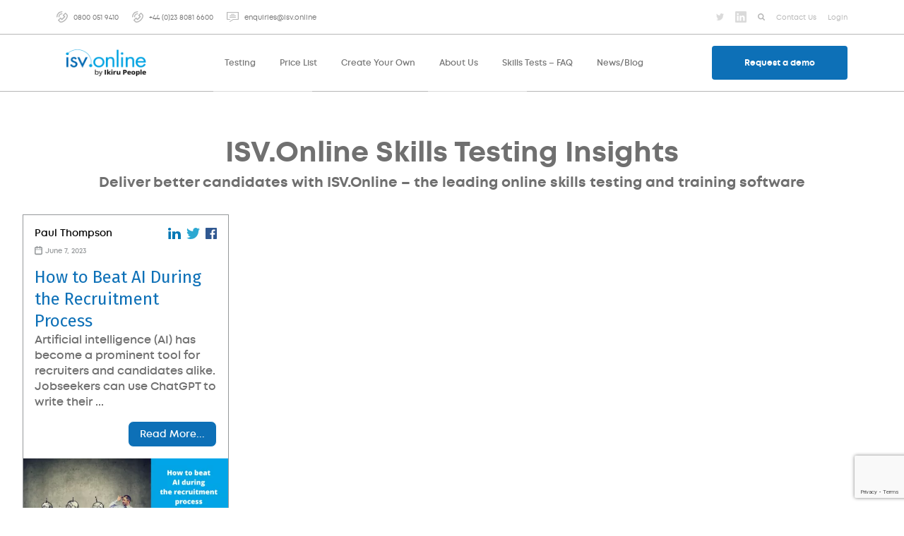

--- FILE ---
content_type: text/html; charset=UTF-8
request_url: https://www.isv.online/insights-tag/ai/
body_size: 20128
content:
<!doctype html><html class="no-js" lang="en-GB"><head><meta charset="utf-8"><meta name="viewport" content="width=device-width, initial-scale=1.0, minimum-scale=1.0"><link rel="icon" type="image/x-icon" href="https://www.isv.online/wp-content/themes/isv/static/img/favicon.png"><meta name='robots' content='index, follow, max-image-preview:large, max-snippet:-1, max-video-preview:-1' /><style>img:is([sizes="auto" i], [sizes^="auto," i]) { contain-intrinsic-size: 3000px 1500px }</style> <script data-cfasync="false" data-pagespeed-no-defer>var gtm4wp_datalayer_name = "VALUE";
	var VALUE = VALUE || [];</script> <title>AI Archives - ISV.Online Skills Testing Software</title><link rel="canonical" href="https://www.isv.online/insights-tag/ai/" /><meta property="og:locale" content="en_GB" /><meta property="og:type" content="article" /><meta property="og:title" content="AI Archives - ISV.Online Skills Testing Software" /><meta property="og:url" content="https://www.isv.online/insights-tag/ai/" /><meta property="og:site_name" content="ISV.Online Skills Testing Software" /><meta name="twitter:card" content="summary_large_image" /><meta name="twitter:site" content="@isvonline" /> <script type="application/ld+json" class="yoast-schema-graph">{"@context":"https://schema.org","@graph":[{"@type":"CollectionPage","@id":"https://www.isv.online/insights-tag/ai/","url":"https://www.isv.online/insights-tag/ai/","name":"AI Archives - ISV.Online Skills Testing Software","isPartOf":{"@id":"https://www.isv.online/#website"},"primaryImageOfPage":{"@id":"https://www.isv.online/insights-tag/ai/#primaryimage"},"image":{"@id":"https://www.isv.online/insights-tag/ai/#primaryimage"},"thumbnailUrl":"https://www.isv.online/wp-content/uploads/2023/06/How-to-Beat-AI-During-the-Recruitment-Process.png","breadcrumb":{"@id":"https://www.isv.online/insights-tag/ai/#breadcrumb"},"inLanguage":"en-GB"},{"@type":"ImageObject","inLanguage":"en-GB","@id":"https://www.isv.online/insights-tag/ai/#primaryimage","url":"https://www.isv.online/wp-content/uploads/2023/06/How-to-Beat-AI-During-the-Recruitment-Process.png","contentUrl":"https://www.isv.online/wp-content/uploads/2023/06/How-to-Beat-AI-During-the-Recruitment-Process.png","width":1024,"height":512},{"@type":"BreadcrumbList","@id":"https://www.isv.online/insights-tag/ai/#breadcrumb","itemListElement":[{"@type":"ListItem","position":1,"name":"Home","item":"https://www.isv.online/"},{"@type":"ListItem","position":2,"name":"AI"}]},{"@type":"WebSite","@id":"https://www.isv.online/#website","url":"https://www.isv.online/","name":"ISV.Online Skills testing Software","description":"","publisher":{"@id":"https://www.isv.online/#organization"},"alternateName":"ISV.Online","potentialAction":[{"@type":"SearchAction","target":{"@type":"EntryPoint","urlTemplate":"https://www.isv.online/?s={search_term_string}"},"query-input":{"@type":"PropertyValueSpecification","valueRequired":true,"valueName":"search_term_string"}}],"inLanguage":"en-GB"},{"@type":"Organization","@id":"https://www.isv.online/#organization","name":"ISV.Online Skills Testing","alternateName":"ISV.Online","url":"https://www.isv.online/","logo":{"@type":"ImageObject","inLanguage":"en-GB","@id":"https://www.isv.online/#/schema/logo/image/","url":"https://www.isv.online/wp-content/uploads/2024/02/isv-online-logo.png","contentUrl":"https://www.isv.online/wp-content/uploads/2024/02/isv-online-logo.png","width":300,"height":114,"caption":"ISV.Online Skills Testing"},"image":{"@id":"https://www.isv.online/#/schema/logo/image/"},"sameAs":["https://x.com/isvonline","https://www.youtube.com/channel/UC4P5kBEcS2NfJAR4O9GCubQ","https://www.linkedin.com/company/isv-software-ltd/"]}]}</script> <link rel='dns-prefetch' href='//widget.trustpilot.com' /><link rel='dns-prefetch' href='//maps.googleapis.com' /><link href='https://fonts.googleapis.com' rel='preconnect' /><link href='https://fonts.gstatic.com' crossorigin='anonymous' rel='preconnect' /><link rel="alternate" type="application/rss+xml" title="ISV.Online Skills Testing Software &raquo; Feed" href="https://www.isv.online/feed/" /><link rel="alternate" type="application/rss+xml" title="ISV.Online Skills Testing Software &raquo; Comments Feed" href="https://www.isv.online/comments/feed/" /><link rel="alternate" type="application/rss+xml" title="ISV.Online Skills Testing Software &raquo; AI Insights Tag Feed" href="https://www.isv.online/insights-tag/ai/feed/" /><style id="litespeed-ccss">:root{--wp--preset--aspect-ratio--square:1;--wp--preset--aspect-ratio--4-3:4/3;--wp--preset--aspect-ratio--3-4:3/4;--wp--preset--aspect-ratio--3-2:3/2;--wp--preset--aspect-ratio--2-3:2/3;--wp--preset--aspect-ratio--16-9:16/9;--wp--preset--aspect-ratio--9-16:9/16;--wp--preset--color--black:#000000;--wp--preset--color--cyan-bluish-gray:#abb8c3;--wp--preset--color--white:#ffffff;--wp--preset--color--pale-pink:#f78da7;--wp--preset--color--vivid-red:#cf2e2e;--wp--preset--color--luminous-vivid-orange:#ff6900;--wp--preset--color--luminous-vivid-amber:#fcb900;--wp--preset--color--light-green-cyan:#7bdcb5;--wp--preset--color--vivid-green-cyan:#00d084;--wp--preset--color--pale-cyan-blue:#8ed1fc;--wp--preset--color--vivid-cyan-blue:#0693e3;--wp--preset--color--vivid-purple:#9b51e0;--wp--preset--gradient--vivid-cyan-blue-to-vivid-purple:linear-gradient(135deg,rgba(6,147,227,1) 0%,rgb(155,81,224) 100%);--wp--preset--gradient--light-green-cyan-to-vivid-green-cyan:linear-gradient(135deg,rgb(122,220,180) 0%,rgb(0,208,130) 100%);--wp--preset--gradient--luminous-vivid-amber-to-luminous-vivid-orange:linear-gradient(135deg,rgba(252,185,0,1) 0%,rgba(255,105,0,1) 100%);--wp--preset--gradient--luminous-vivid-orange-to-vivid-red:linear-gradient(135deg,rgba(255,105,0,1) 0%,rgb(207,46,46) 100%);--wp--preset--gradient--very-light-gray-to-cyan-bluish-gray:linear-gradient(135deg,rgb(238,238,238) 0%,rgb(169,184,195) 100%);--wp--preset--gradient--cool-to-warm-spectrum:linear-gradient(135deg,rgb(74,234,220) 0%,rgb(151,120,209) 20%,rgb(207,42,186) 40%,rgb(238,44,130) 60%,rgb(251,105,98) 80%,rgb(254,248,76) 100%);--wp--preset--gradient--blush-light-purple:linear-gradient(135deg,rgb(255,206,236) 0%,rgb(152,150,240) 100%);--wp--preset--gradient--blush-bordeaux:linear-gradient(135deg,rgb(254,205,165) 0%,rgb(254,45,45) 50%,rgb(107,0,62) 100%);--wp--preset--gradient--luminous-dusk:linear-gradient(135deg,rgb(255,203,112) 0%,rgb(199,81,192) 50%,rgb(65,88,208) 100%);--wp--preset--gradient--pale-ocean:linear-gradient(135deg,rgb(255,245,203) 0%,rgb(182,227,212) 50%,rgb(51,167,181) 100%);--wp--preset--gradient--electric-grass:linear-gradient(135deg,rgb(202,248,128) 0%,rgb(113,206,126) 100%);--wp--preset--gradient--midnight:linear-gradient(135deg,rgb(2,3,129) 0%,rgb(40,116,252) 100%);--wp--preset--font-size--small:13px;--wp--preset--font-size--medium:20px;--wp--preset--font-size--large:36px;--wp--preset--font-size--x-large:42px;--wp--preset--spacing--20:0.44rem;--wp--preset--spacing--30:0.67rem;--wp--preset--spacing--40:1rem;--wp--preset--spacing--50:1.5rem;--wp--preset--spacing--60:2.25rem;--wp--preset--spacing--70:3.38rem;--wp--preset--spacing--80:5.06rem;--wp--preset--shadow--natural:6px 6px 9px rgba(0, 0, 0, 0.2);--wp--preset--shadow--deep:12px 12px 50px rgba(0, 0, 0, 0.4);--wp--preset--shadow--sharp:6px 6px 0px rgba(0, 0, 0, 0.2);--wp--preset--shadow--outlined:6px 6px 0px -3px rgba(255, 255, 255, 1), 6px 6px rgba(0, 0, 0, 1);--wp--preset--shadow--crisp:6px 6px 0px rgba(0, 0, 0, 1)}.wpcf7 .screen-reader-response{position:absolute;overflow:hidden;clip:rect(1px,1px,1px,1px);clip-path:inset(50%);height:1px;width:1px;margin:-1px;padding:0;border:0;word-wrap:normal!important}.wpcf7 .hidden-fields-container{display:none}.wpcf7 form .wpcf7-response-output{margin:2em .5em 1em;padding:.2em 1em;border:2px solid #00a0d2}.wpcf7 form.init .wpcf7-response-output{display:none}.wpcf7-form-control-wrap{position:relative}.wpcf7-list-item{display:inline-block;margin:0 0 0 1em}.wpcf7-list-item-label:before,.wpcf7-list-item-label:after{content:" "}.wpcf7 input[type=email],.wpcf7 input[type=tel]{direction:ltr}html{line-height:1.15;-webkit-text-size-adjust:100%;-ms-text-size-adjust:100%}body{margin:0}header,nav{display:block}h1{margin:.67em 0;font-size:2em}figure,main{display:block}figure{margin:1em 40px}a{background-color:#fff0;-webkit-text-decoration-skip:objects}strong{font-weight:inherit}strong{font-weight:bolder}img{border-style:none}svg:not(:root){overflow:hidden}button,input,textarea{margin:0;font-family:sans-serif;font-size:100%;line-height:1.15}button,input{overflow:visible}button{text-transform:none}button,[type=submit]{-webkit-appearance:button}button::-moz-focus-inner,[type=submit]::-moz-focus-inner{padding:0;border-style:none}button:-moz-focusring,[type=submit]:-moz-focusring{outline:1px dotted ButtonText}fieldset{padding:.35em .75em .625em}textarea{overflow:auto}[type=checkbox]{-webkit-box-sizing:border-box;-moz-box-sizing:border-box;box-sizing:border-box;padding:0}::-webkit-file-upload-button{font:inherit;-webkit-appearance:button}.lgt-main *{-webkit-box-sizing:border-box;-moz-box-sizing:border-box;box-sizing:border-box}.lgt-main svg{fill:currentColor}.lgt-main img{display:block;max-width:100%}.lgt-main figure{margin:0}.ogt-icon{display:-webkit-inline-box;display:-webkit-inline-flex;display:-moz-inline-box;display:-ms-inline-flexbox;display:inline-flex;flex-shrink:0;width:1em;height:1em;fill:currentColor;-ms-flex-negative:0;-webkit-flex-shrink:0}.ogt-icon--calendar{width:.8em;font-size:14px}.ogt-icon--social{font-size:20px}.cgt-box__head .ogt-icon--social{font-size:16px}.ogt-icon.ogt-icon--linkedin{width:1.1em;fill:#0077b5}.ogt-icon.ogt-icon--twitter{width:1.2em;fill:#2ca8d2}.ogt-icon.ogt-icon--facebook{fill:#305891}.tgt-text-1{font-size:24px;line-height:1.3}.tgt-text-2{font-size:16px;line-height:1.4}.tgt-text-3{font-size:14px;line-height:1.4}.tgt-text-4{font-size:10px;line-height:1.3}.lgt-main a{text-decoration:none}.lgt-main h1,.lgt-main h3,.lgt-main p{margin:0}.lgt-main ul{margin:0;padding:0;padding-left:16px;list-style:none}.lgt-main ul{text-align:left}.cgt-article__title{margin:0;font-size:40px;font-weight:400;line-height:1.5em;grid-area:title;-ms-grid-column:1;-ms-grid-row:1}.cgt-article__back{display:-webkit-box;display:-webkit-flex;display:-moz-box;display:-ms-flexbox;display:flex;align-items:center;-webkit-align-items:center;-webkit-box-align:center;-moz-box-align:center;-ms-flex-align:center;grid-area:back;-ms-grid-column:3;-ms-grid-row:1}.cgt-article__aside--author{grid-area:author;-ms-grid-column:1;-ms-grid-row:1}.cgt-article__aside--socials{grid-area:socials;-ms-grid-column:3;-ms-grid-row:1}.cgt-article__main{grid-area:main;-ms-grid-column:2;-ms-grid-row:1}.cgt-box{width:100%;border:1px solid #95989a;background-color:#fff}.cgt-box__head,.cgt-box__body{position:relative;z-index:1;width:100%}.cgt-box__head{padding:16px 16px 8px}.cgt-box__row{display:-webkit-box;display:-webkit-flex;display:-moz-box;display:-ms-flexbox;display:flex;justify-content:space-between;align-items:center;width:100%;-webkit-align-items:center;-webkit-box-align:center;-moz-box-align:center;-webkit-box-pack:justify;-moz-box-pack:justify;-ms-flex-align:center;-ms-flex-pack:justify;-webkit-justify-content:space-between}.cgt-box__row:not(:last-child){margin-bottom:8px}.cgt-box__author{display:-webkit-box;display:-ms-flexbox;display:flex;flex-shrink:0;width:calc(100% - 90px);-ms-flex-negative:0;color:#000}.cgt-box__body{padding:8px 16px 16px}.cgt-box__link{display:inline-block;color:#373052}.cgt-box__title{font-family:"Fira Sans",sans-serif;font-weight:400}.cgt-box__desc{margin-top:16px}.cgt-box__action{display:-webkit-box;display:-webkit-flex;display:-moz-box;display:-ms-flexbox;display:flex;justify-content:flex-end;margin-top:16px;-webkit-box-pack:end;-moz-box-pack:end;-ms-flex-pack:end;-webkit-justify-content:flex-end}.cgt-box__more{display:inline-block;padding:8px 16px;border:1px solid currentColor;-webkit-border-radius:8px;-moz-border-radius:8px;border-radius:8px;background-color:#fff}.cgt-box__footer{position:relative}.cgt-box__media{display:-webkit-box;display:-webkit-flex;display:-moz-box;display:-ms-flexbox;display:flex;justify-content:center;align-items:flex-end;width:100%;margin:0;padding:0;-webkit-align-items:flex-end;-webkit-box-align:end;-moz-box-align:end;-webkit-box-pack:center;-moz-box-pack:center;-ms-flex-align:end;-ms-flex-pack:center;-webkit-justify-content:center}.cgt-box__image{display:block;width:100%;max-width:100%;height:auto}.cgt-content{width:100%}.cgt-content__action{display:-webkit-box;display:-webkit-flex;display:-moz-box;display:-ms-flexbox;display:flex;justify-content:center;width:100%;margin-top:32px;-webkit-box-pack:center;-moz-box-pack:center;-ms-flex-pack:center;-webkit-justify-content:center}.cgt-date{display:-webkit-inline-box;display:-webkit-inline-flex;display:-moz-inline-box;display:-ms-inline-flexbox;display:inline-flex;justify-content:flex-end;align-items:center;color:#95989a;-webkit-align-items:center;-webkit-box-align:center;-moz-box-align:center;-webkit-box-pack:end;-moz-box-pack:end;-ms-flex-align:center;-ms-flex-pack:end;-webkit-justify-content:flex-end}.cgt-date__icon{display:-webkit-box;display:-webkit-flex;display:-moz-box;display:-ms-flexbox;display:flex;justify-content:center;align-items:cener;flex-shrink:0;margin-right:4px;-webkit-align-items:cener;-webkit-box-align:cener;-moz-box-align:cener;-webkit-box-pack:center;-moz-box-pack:center;-ms-flex-align:cener;-ms-flex-negative:0;-ms-flex-pack:center;-webkit-flex-shrink:0;-webkit-justify-content:center}.lgt-main .cgt-list{margin:0;padding:0}.cgt-list__item{width:-webkit-calc((100% - 16px*3)/4);width:-moz-calc((100% - 16px*3)/4);width:calc((100% - 16px*3)/4);margin-bottom:16px}@media (max-width:1024px){.cgt-list__item{width:-webkit-calc((100% - 16px*2)/3);width:-moz-calc((100% - 16px*2)/3);width:calc((100% - 16px*2)/3)}}@media (max-width:767px){.cgt-list__item{width:-webkit-calc((100% - 16px)/2);width:-moz-calc((100% - 16px)/2);width:calc((100% - 16px)/2)}}@media (max-width:520px){.cgt-list__item{width:100%}}.cgt-share{display:-webkit-box;display:-ms-flexbox;display:flex;justify-content:flex-end;align-items:center;width:100%;-webkit-box-align:center;-webkit-box-pack:end;-ms-flex-align:center;-ms-flex-pack:end}.cgt-share__icon{display:-webkit-inline-box;display:-webkit-inline-flex;display:-moz-inline-box;display:-ms-inline-flexbox;display:inline-flex;align-items:center;-webkit-align-items:center;-webkit-box-align:center;-moz-box-align:center;-ms-flex-align:center}.cgt-share__list{display:-webkit-box;display:-ms-flexbox;display:flex;align-items:center;opacity:1;-webkit-box-align:center;-ms-flex-align:center}.cgt-social-list{display:-webkit-inline-box;display:-webkit-inline-flex;display:-moz-inline-box;display:-ms-inline-flexbox;display:inline-flex;justify-content:flex-end;align-items:center;margin:0;padding:0;list-style:none;-webkit-align-items:center;-webkit-box-align:center;-moz-box-align:center;-webkit-box-pack:end;-moz-box-pack:end;-ms-flex-align:center;-ms-flex-pack:end;-webkit-justify-content:flex-end}.cgt-social-list__item{display:-webkit-inline-box;display:-webkit-inline-flex;display:-moz-inline-box;display:-ms-inline-flexbox;display:inline-flex;justify-content:center;align-items:center;-webkit-align-items:center;-webkit-box-align:center;-moz-box-align:center;-webkit-box-pack:center;-moz-box-pack:center;-ms-flex-align:center;-ms-flex-pack:center;-webkit-justify-content:center}.cgt-social-list__item:not(:last-child){margin-right:8px}.cgt-social-list__link{display:-webkit-box;display:-webkit-flex;display:-moz-box;display:-ms-flexbox;display:flex;justify-content:center;align-items:center;color:#95989a;-webkit-align-items:center;-webkit-box-align:center;-moz-box-align:center;-webkit-box-pack:center;-moz-box-pack:center;-ms-flex-align:center;-ms-flex-pack:center;-webkit-justify-content:center}body{font-family:"Roboto",sans-serif;font-weight:400;color:#373052}.lgt-inner{display:-webkit-box;display:-webkit-flex;display:-moz-box;display:-ms-flexbox;display:flex;flex-direction:column;width:100%;max-width:1424px;margin:0 auto;padding:0 32px;vertical-align:baseline;-webkit-box-direction:normal;-moz-box-direction:normal;-webkit-box-orient:vertical;-moz-box-orient:vertical;-webkit-flex-direction:column;-ms-flex-direction:column}.lgt-main{padding:72px 0;background-color:#fff}.cgt-ad{display:block;margin-bottom:32px;font-size:20px;line-height:27px;text-align:center;text-decoration:none}html{font-family:sans-serif;line-height:1.15;-ms-text-size-adjust:100%;-webkit-text-size-adjust:100%}body{margin:0}figure,header,main,nav{display:block}a{background-color:#fff0;-webkit-text-decoration-skip:objects}strong{font-weight:inherit;font-weight:bolder}h1{font-size:2em;margin:.67em 0}img{border-style:none}svg:not(:root){overflow:hidden}figure{margin:1em 40px}button,input,textarea{font:inherit;margin:0}button,input{overflow:visible}button{text-transform:none}[type=submit],button{-webkit-appearance:button}[type=submit]::-moz-focus-inner,button::-moz-focus-inner{border-style:none;padding:0}[type=submit]:-moz-focusring,button:-moz-focusring{outline:1px dotted ButtonText}fieldset{border:1px solid silver;margin:0 2px;padding:.35em .625em .75em}textarea{overflow:auto}[type=checkbox]{-webkit-box-sizing:border-box;-moz-box-sizing:border-box;box-sizing:border-box;padding:0}::-webkit-input-placeholder{color:inherit;opacity:.54}::-webkit-file-upload-button{-webkit-appearance:button;font:inherit}*{-webkit-box-sizing:border-box;-moz-box-sizing:border-box;box-sizing:border-box}:focus{outline:none}svg{fill:currentColor}img{display:block;max-width:100%}figure{margin:0}html{-webkit-font-smoothing:antialiased;-moz-osx-font-smoothing:grayscale;font-size:16px}body{font-family:mont,Arial,sans-serif;line-height:1.4;color:#707070}a{color:currentColor}a{text-decoration:none}a:not([class]){position:relative;overflow:hidden;color:#00a3e2}a:not([class]):before{display:block;content:"";position:absolute;bottom:0;left:0;width:100%;height:1px;-webkit-transform:scaleX(0);-moz-transform:scaleX(0);-ms-transform:scaleX(0);-o-transform:scaleX(0);transform:scaleX(0);-webkit-transform-origin:0 50%;-moz-transform-origin:0 50%;-ms-transform-origin:0 50%;-o-transform-origin:0 50%;transform-origin:0 50%;background:currentColor}h1:not([class])+p:not([class]),p:not([class])+ul:not([class]){margin-top:16px}h1,h2,h3,p,ul{margin:0}ul{padding:0;list-style:none;padding-left:16px}ul:not([class]){padding-left:16px}ul:not([class]){list-style-type:disc}.o-icon{width:1em;height:1em;fill:currentColor}.o-icon--linkedin,.o-icon--phone{font-size:16px}.o-icon--twitter{width:1.2em;font-size:9.12px}.o-icon--magnifier{font-size:10px}.o-icon--message{width:1.1em;font-size:14.7px}body{padding-top:130px}.l-bg-image{position:absolute;top:0;right:0;bottom:0;left:0;opacity:.4;background-repeat:no-repeat;background-position:50% 50%;-moz-background-size:cover;background-size:cover;-webkit-box-pack:center;-webkit-justify-content:center;-moz-box-pack:center;-ms-flex-pack:center;justify-content:center;-webkit-box-align:center;-webkit-align-items:center;-moz-box-align:center;-ms-flex-align:center;align-items:center}.l-bg-image,.l-inner{display:-webkit-box;display:-webkit-flex;display:-moz-box;display:-ms-flexbox;display:flex;width:100%}.l-inner{-webkit-box-orient:vertical;-webkit-box-direction:normal;-webkit-flex-direction:column;-moz-box-orient:vertical;-moz-box-direction:normal;-ms-flex-direction:column;flex-direction:column;max-width:1120px;margin:0 auto;vertical-align:baseline}.l-header{right:0;left:0;margin-right:auto;margin-left:auto;position:fixed;top:0;z-index:4}.l-header,.l-header__top-bar{border-bottom:1px solid #b7b7b7}.l-header__top-bar{display:block;width:100%}.l-header__title{display:-webkit-inline-box;display:-webkit-inline-flex;display:-moz-inline-box;display:-ms-inline-flexbox;display:inline-flex;-webkit-box-pack:center;-webkit-justify-content:center;-moz-box-pack:center;-ms-flex-pack:center;justify-content:center}.l-header__main,.l-header__title{-webkit-box-align:center;-webkit-align-items:center;-moz-box-align:center;-ms-flex-align:center;align-items:center}.l-header__main{display:-webkit-box;display:-webkit-flex;display:-moz-box;display:-ms-flexbox;display:flex;width:100%;-webkit-box-pack:justify;-webkit-justify-content:space-between;-moz-box-pack:justify;-ms-flex-pack:justify;justify-content:space-between}.c-popup .l-header__main{padding:0}.c-btn{min-width:160px;height:48px;padding:8px 16px;border:0;-webkit-border-radius:4px;-moz-border-radius:4px;border-radius:4px}.c-copy{display:-webkit-box;display:-webkit-flex;display:-moz-box;display:-ms-flexbox;display:flex;width:100%;padding:32px 0;-webkit-flex-shrink:0;-ms-flex-negative:0;flex-shrink:0;-webkit-box-pack:justify;-webkit-justify-content:space-between;-moz-box-pack:justify;-ms-flex-pack:justify;justify-content:space-between;-webkit-box-align:start;-webkit-align-items:flex-start;-moz-box-align:start;-ms-flex-align:start;align-items:flex-start}.c-copy>p{width:60%}.c-popup .c-copy{padding-bottom:0}.c-popup__col--content .c-copy{margin-top:auto}.c-popup__col--content .c-copy p{width:100%}.c-copy__links{display:-webkit-box;display:-webkit-flex;display:-moz-box;display:-ms-flexbox;display:flex;width:40%;margin-left:32px;padding:0;-webkit-box-pack:end;-webkit-justify-content:flex-end;-moz-box-pack:end;-ms-flex-pack:end;justify-content:flex-end;-webkit-box-align:center;-webkit-align-items:center;-moz-box-align:center;-ms-flex-align:center;align-items:center}.c-popup .c-copy__links{position:relative;z-index:1;width:100%;margin:0;-webkit-flex-wrap:wrap;-ms-flex-wrap:wrap;flex-wrap:wrap}.c-copy__links__item{display:-webkit-inline-box;display:-webkit-inline-flex;display:-moz-inline-box;display:-ms-inline-flexbox;display:inline-flex;-webkit-box-pack:start;-webkit-justify-content:flex-start;-moz-box-pack:start;-ms-flex-pack:start;justify-content:flex-start;-webkit-box-align:center;-webkit-align-items:center;-moz-box-align:center;-ms-flex-align:center;align-items:center}.c-copy__links__item .c-horizontal-link{-webkit-flex-shrink:0;-ms-flex-negative:0;flex-shrink:0}.c-copy__links__item+.c-copy__links__item{margin-left:16px}.c-cta{display:-webkit-inline-box;display:-webkit-inline-flex;display:-moz-inline-box;display:-ms-inline-flexbox;display:inline-flex;min-width:160px;height:48px;padding:8px 32px;-webkit-border-radius:4px;-moz-border-radius:4px;border-radius:4px;-webkit-box-pack:center;-webkit-justify-content:center;-moz-box-pack:center;-ms-flex-pack:center;justify-content:center;-webkit-box-align:center;-webkit-align-items:center;-moz-box-align:center;-ms-flex-align:center;align-items:center}.l-header .c-cta{min-width:192px}#trial-message{margin-top:100px}input[type=text]{-webkit-border-radius:0;-moz-border-radius:0;border-radius:0;-webkit-appearance:none}.f-field__control{overflow:hidden;white-space:nowrap;-o-text-overflow:ellipsis;text-overflow:ellipsis}.f-field--checkbox .f-field__wrapper{position:relative;height:auto}.f-field--checkbox .f-field__wrapper .f-field__control{position:absolute;top:0;left:0;width:0;height:0;opacity:0}.f-search-form{visibility:hidden;width:-webkit-calc(50% - 16px*6);width:-moz-calc(50% - 16px*6);width:calc(50% - 16px*6);opacity:0}.f-search-form .f-field{display:-webkit-box;display:-webkit-flex;display:-moz-box;display:-ms-flexbox;display:flex;width:100%;height:48px;background-color:#dadada;-webkit-box-pack:justify;-webkit-justify-content:space-between;-moz-box-pack:justify;-ms-flex-pack:justify;justify-content:space-between;-webkit-box-align:center;-webkit-align-items:center;-moz-box-align:center;-ms-flex-align:center;align-items:center}.f-search-form .f-field__control{width:100%;height:100%;padding:4px 24px;border:0;background-color:#fff0}.f-search-form .f-field__cta{height:100%;padding:0 24px;border:0;background-color:#fff0}.f-popup-form{width:100%}.f-popup-form ::-webkit-input-placeholder{color:#b7b7b7}.f-popup-form :-moz-placeholder,.f-popup-form ::-moz-placeholder{opacity:1;color:#b7b7b7}.f-popup-form :-ms-input-placeholder{color:#b7b7b7}.f-popup-form .f-form__row{display:-webkit-box;display:-webkit-flex;display:-moz-box;display:-ms-flexbox;display:flex;-webkit-box-pack:justify;-webkit-justify-content:space-between;-moz-box-pack:justify;-ms-flex-pack:justify;justify-content:space-between;-webkit-box-align:start;-webkit-align-items:flex-start;-moz-box-align:start;-ms-flex-align:start;align-items:flex-start}.f-popup-form .f-form__row .f-field{width:-webkit-calc(50% - 16px);width:-moz-calc(50% - 16px);width:calc(50% - 16px)}.f-popup-form .f-field{width:100%}.f-popup-form .f-field+.f-form__row,.f-popup-form .f-field--checkbox+.f-field--checkbox,.f-popup-form .f-form__row+.f-field,.f-popup-form .f-form__row+.f-form__row{margin-top:16px}.f-popup-form .f-field__control{width:100%;height:64px;border-width:0 0 1px;border-style:solid;border-color:#b7b7b7}.f-popup-form .f-form__action{margin-top:32px}.f-popup-form .f-form__info{margin-top:16px}.f-popup-form__title{margin-top:88px;margin-bottom:40px}.f-form__container{width:100%}.f-form__container .wpcf7-form-control-wrap{display:-webkit-box;display:-webkit-flex;display:-moz-box;display:-ms-flexbox;display:flex;-webkit-box-orient:vertical;-webkit-box-direction:normal;-webkit-flex-direction:column;-moz-box-orient:vertical;-moz-box-direction:normal;-ms-flex-direction:column;flex-direction:column;width:100%}.f-form__container .wpcf7-form-control-wrap span{display:-webkit-inline-box;display:-webkit-inline-flex;display:-moz-inline-box;display:-ms-inline-flexbox;display:inline-flex;width:100%}.f-form__container .wpcf7-submit{border-color:#0d70b7;-webkit-border-radius:4px;-moz-border-radius:4px;border-radius:4px}.f-form__container .wpcf7-list-item{position:relative}.f-form__container .wpcf7-list-item label{display:-webkit-inline-box;display:-webkit-inline-flex;display:-moz-inline-box;display:-ms-inline-flexbox;display:inline-flex}.f-form__container .wpcf7-list-item .f-field__control{z-index:2;width:16px;height:16px;opacity:0}.f-form__container .wpcf7-list-item-label{display:inline-block!important;width:100%;margin-left:0;padding-left:32px;font-family:mont,Arial,sans-serif;font-size:12px;line-height:1.5em;color:#b7b7b7}.f-form__container .wpcf7-list-item-label:before{position:absolute;top:0;left:0;display:-webkit-box;display:-webkit-flex;display:-moz-box;display:-ms-flexbox;display:flex;width:14px;height:14px;content:"";border:1px solid #707070;-webkit-border-radius:4px;-moz-border-radius:4px;border-radius:4px;background-color:#fff0;-webkit-box-align:center;-webkit-align-items:center;-moz-box-align:center;-ms-flex-align:center;align-items:center;-webkit-box-pack:center;-webkit-justify-content:center;-moz-box-pack:center;-ms-flex-pack:center;justify-content:center}.f-form__container .wpcf7-list-item-label:after{position:absolute;top:-webkit-calc(50% - 3px);top:-moz-calc(50% - 3px);top:calc(50% - 3px);left:3.5px;display:block;width:8px;height:8px;content:"";opacity:0;background-image:url(//www.isv.online/wp-content/themes/isv/static/css/../img/icon-arrow-down.svg);background-repeat:no-repeat;-moz-background-size:contain;background-size:contain}.c-hamburger{width:24px;height:24px;-webkit-box-pack:center;-webkit-justify-content:center;-moz-box-pack:center;-ms-flex-pack:center;justify-content:center;-webkit-box-align:center;-webkit-align-items:center;-moz-box-align:center;-ms-flex-align:center;align-items:center;-webkit-flex-shrink:0;-ms-flex-negative:0;flex-shrink:0}.c-hamburger__icon{position:relative}.c-hamburger__icon,.c-hamburger__icon:after,.c-hamburger__icon:before{display:-webkit-box;display:-webkit-flex;display:-moz-box;display:-ms-flexbox;display:flex;width:24px;height:4px;background-color:#b7b7b7}.c-hamburger__icon:after,.c-hamburger__icon:before{position:absolute;top:50%;left:50%;content:""}.c-hamburger__icon:before{-webkit-transform:translate(-50%,6px);-moz-transform:translate(-50%,6px);-ms-transform:translate(-50%,6px);-o-transform:translate(-50%,6px);transform:translate(-50%,6px)}.c-hamburger__icon:after{-webkit-transform:translate(-50%,-10px);-moz-transform:translate(-50%,-10px);-ms-transform:translate(-50%,-10px);-o-transform:translate(-50%,-10px);transform:translate(-50%,-10px)}.c-horizontal-link{display:-webkit-inline-box;display:-webkit-inline-flex;display:-moz-inline-box;display:-ms-inline-flexbox;display:inline-flex;-webkit-box-pack:start;-webkit-justify-content:flex-start;-moz-box-pack:start;-ms-flex-pack:start;justify-content:flex-start;-webkit-box-align:center;-webkit-align-items:center;-moz-box-align:center;-ms-flex-align:center;align-items:center}.c-horizontal-link .o-icon+.c-label{margin-left:8px}.o-logo{width:2.8em;height:1em;font-size:50px}.c-main-nav-list{display:-webkit-box;display:-webkit-flex;display:-moz-box;display:-ms-flexbox;display:flex;padding:0;-webkit-box-pack:center;-webkit-justify-content:center;-moz-box-pack:center;-ms-flex-pack:center;justify-content:center;-webkit-box-align:center;-webkit-align-items:center;-moz-box-align:center;-ms-flex-align:center;align-items:center}.c-main-nav-list__item{position:relative;border-width:0 1px;border-style:solid;border-color:#fff0}.c-main-nav-list__item>.c-horizontal-link{display:-webkit-box;display:-webkit-flex;display:-moz-box;display:-ms-flexbox;display:flex;height:80px;padding:8px 16px;-webkit-box-pack:center;-webkit-justify-content:center;-moz-box-pack:center;-ms-flex-pack:center;justify-content:center;-webkit-box-align:center;-webkit-align-items:center;-moz-box-align:center;-ms-flex-align:center;align-items:center}.c-main-nav-list .c-sub-nav-list-wrapper{position:absolute;top:100%;left:0;overflow:hidden;width:auto;min-width:140px;max-height:0;border:1px solid #dadada;border-top:0}.c-main-nav-list .c-sub-nav-list{text-align:left;background-color:#fff}.c-popup-container{position:fixed;z-index:5;top:0;right:0;bottom:0;left:0;display:none;width:100vw;height:100vh}.c-popup{display:-webkit-box;display:-webkit-flex;display:-moz-box;display:-ms-flexbox;display:flex;width:100%;height:100%;padding-left:32px;-webkit-box-pack:end;-webkit-justify-content:flex-end;-moz-box-pack:end;-ms-flex-pack:end;justify-content:flex-end}.c-popup__close{position:absolute;z-index:6;top:32px;right:32px}.c-popup__close{text-decoration:underline}.c-popup__col{position:relative;z-index:1;display:-webkit-box;display:-webkit-flex;display:-moz-box;display:-ms-flexbox;display:flex;-webkit-box-orient:vertical;-webkit-box-direction:normal;-webkit-flex-direction:column;-moz-box-orient:vertical;-moz-box-direction:normal;-ms-flex-direction:column;flex-direction:column;width:-webkit-calc(50% - 16px);width:-moz-calc(50% - 16px);width:calc(50% - 16px);height:100%;padding:48px 32px 16px;-webkit-box-pack:end;-webkit-justify-content:flex-end;-moz-box-pack:end;-ms-flex-pack:end;justify-content:flex-end;-webkit-box-align:end;-webkit-align-items:flex-end;-moz-box-align:end;-ms-flex-align:end;align-items:flex-end}.c-popup__col--content{overflow:auto;width:100%;max-width:576px;padding-left:0;-webkit-box-pack:start;-webkit-justify-content:flex-start;-moz-box-pack:start;-ms-flex-pack:start;justify-content:flex-start;-webkit-box-align:start;-webkit-align-items:flex-start;-moz-box-align:start;-ms-flex-align:start;align-items:flex-start}.js-trial-popup{display:none}.c-sub-nav-list{-webkit-box-orient:vertical;-webkit-box-direction:normal;-webkit-flex-direction:column;-moz-box-orient:vertical;-moz-box-direction:normal;-ms-flex-direction:column;flex-direction:column;padding:0}.c-sub-nav-list__item:nth-child(n){-webkit-animation-delay:.6s;-moz-animation-delay:.6s;-o-animation-delay:.6s;animation-delay:.6s}.c-sub-nav-list__item:nth-child(2n){-webkit-animation-delay:.7s;-moz-animation-delay:.7s;-o-animation-delay:.7s;animation-delay:.7s}.c-sub-nav-list__item:nth-child(3n){-webkit-animation-delay:.8s;-moz-animation-delay:.8s;-o-animation-delay:.8s;animation-delay:.8s}.c-sub-nav-list__item:nth-child(4n){-webkit-animation-delay:.9s;-moz-animation-delay:.9s;-o-animation-delay:.9s;animation-delay:.9s}.c-sub-nav-list__item:nth-child(5n){-webkit-animation-delay:1s;-moz-animation-delay:1s;-o-animation-delay:1s;animation-delay:1s}.c-sub-nav-list__item:nth-child(6n){-webkit-animation-delay:1.1s;-moz-animation-delay:1.1s;-o-animation-delay:1.1s;animation-delay:1.1s}.c-sub-nav-list__item:nth-child(7n){-webkit-animation-delay:1.2s;-moz-animation-delay:1.2s;-o-animation-delay:1.2s;animation-delay:1.2s}.c-sub-nav-list__item:nth-child(8n){-webkit-animation-delay:1.3s;-moz-animation-delay:1.3s;-o-animation-delay:1.3s;animation-delay:1.3s}.c-sub-nav-list__item:nth-child(9n){-webkit-animation-delay:1.4s;-moz-animation-delay:1.4s;-o-animation-delay:1.4s;animation-delay:1.4s}.c-sub-nav-list__item:nth-child(10n){-webkit-animation-delay:1.5s;-moz-animation-delay:1.5s;-o-animation-delay:1.5s;animation-delay:1.5s}.c-sub-nav-list__item .c-horizontal-link{width:100%;padding:8px 0}.c-main-nav-list .c-sub-nav-list__item .c-horizontal-link{width:100%;padding:8px;text-transform:uppercase;color:#b7b7b7;-webkit-box-pack:start;-webkit-justify-content:flex-start;-moz-box-pack:start;-ms-flex-pack:start;justify-content:flex-start}.c-main-nav-list .c-sub-nav-list__item .c-horizontal-link .c-label{font-size:10px}.c-toolbar{display:-webkit-box;display:-webkit-flex;display:-moz-box;display:-ms-flexbox;display:flex;width:100%;-webkit-box-align:center;-webkit-align-items:center;-moz-box-align:center;-ms-flex-align:center;align-items:center;-webkit-box-pack:justify;-webkit-justify-content:space-between;-moz-box-pack:justify;-ms-flex-pack:justify;justify-content:space-between}.c-toolbar__group{margin-left:64px}.c-toolbar__group,.c-toolbar__list{display:-webkit-inline-box;display:-webkit-inline-flex;display:-moz-inline-box;display:-ms-inline-flexbox;display:inline-flex;-webkit-box-pack:end;-webkit-justify-content:flex-end;-moz-box-pack:end;-ms-flex-pack:end;justify-content:flex-end;-webkit-box-align:center;-webkit-align-items:center;-moz-box-align:center;-ms-flex-align:center;align-items:center}.c-toolbar__list{padding:0}.c-toolbar__list__item{display:-webkit-inline-box;display:-webkit-inline-flex;display:-moz-inline-box;display:-ms-inline-flexbox;display:inline-flex;-webkit-box-pack:center;-webkit-justify-content:center;-moz-box-pack:center;-ms-flex-pack:center;justify-content:center;-webkit-box-align:center;-webkit-align-items:center;-moz-box-align:center;-ms-flex-align:center;align-items:center}.c-toolbar__list__item+.c-toolbar__list__item{margin-left:16px}.t-upper{text-transform:uppercase}.t-center{text-align:center}.t-weight-regular{font-weight:300}.t-weight-medium{font-weight:500}.t-weight-bold{font-weight:700}.t-heading-3{font-size:20px;line-height:1.55em}.t-heading-3,.t-heading-4{font-family:mont,Arial,sans-serif}.t-heading-4{font-size:36px;line-height:1.47em}.t-text-2{font-size:16px}.t-text-2,.t-text-3{font-family:mont,Arial,sans-serif;line-height:1.5em}.t-text-3{font-size:12px}.t-text-4{font-family:mont,Arial,sans-serif;font-size:10px;line-height:1.5em}.u-info{display:block;width:0;height:0;margin:0;padding:0;text-indent:-99998em}.u-bg-1{background-color:#000}.u-bg-2{background-color:#fff}.u-bg-9{background-color:#0d70b7}.u-paint-2{color:#fff}.u-paint-5{color:#dadada}.u-paint-6{color:#b7b7b7}.u-paint-7{color:#767676}.u-paint-8{color:#00a3e2}.u-paint-9{color:#0d70b7}.u-hide-desktop{display:none}@media (max-width:1183px){.l-inner{padding-right:32px;padding-left:32px}}@media (max-width:1024px){body{padding-top:70px}.l-header__top-bar{display:none}.l-header__main{padding:15px 0}.l-header__nav{position:fixed;top:70px;right:auto;bottom:auto;left:-100%;display:-webkit-box;display:-webkit-flex;display:-moz-box;display:-ms-flexbox;display:flex;overflow:auto;-webkit-box-orient:vertical;-webkit-box-direction:normal;-webkit-flex-direction:column;-moz-box-orient:vertical;-moz-box-direction:normal;-ms-flex-direction:column;flex-direction:column;width:100%;height:-webkit-calc(100% - 70px);height:-moz-calc(100% - 70px);height:calc(100% - 70px);padding:32px 0 32px 32px;background-color:#fff}.l-header__nav>*{-webkit-flex-shrink:0;-ms-flex-negative:0;flex-shrink:0}.c-popup__col .c-copy{padding-top:0}.c-popup__col--content .c-copy{padding-top:32px}.c-popup__col .c-copy__links{width:100%;margin-top:16px;margin-left:0;-webkit-box-pack:start;-webkit-justify-content:flex-start;-moz-box-pack:start;-ms-flex-pack:start;justify-content:flex-start}.l-header .c-cta{display:none}.l-header__nav .c-cta{display:-webkit-box;display:-webkit-flex;display:-moz-box;display:-ms-flexbox;display:flex;height:64px;margin-top:16px;width:-webkit-calc(100% - 16px*2);width:-moz-calc(100% - 16px*2);width:calc(100% - 16px*2)}.f-popup-form .f-form__row{-webkit-box-orient:vertical;-webkit-box-direction:normal;-webkit-flex-direction:column;-moz-box-orient:vertical;-moz-box-direction:normal;-ms-flex-direction:column;flex-direction:column}.f-popup-form .f-form__row .f-field{width:100%}.f-popup-form .f-field+.f-field{margin-top:16px}.f-popup-form__title{margin-top:56px;margin-bottom:24px}.o-logo{font-size:39px}.c-main-nav-list{-webkit-box-orient:vertical;-webkit-box-direction:normal;-webkit-flex-direction:column;-moz-box-orient:vertical;-moz-box-direction:normal;-ms-flex-direction:column;flex-direction:column;-webkit-box-pack:start;-webkit-justify-content:flex-start;-moz-box-pack:start;-ms-flex-pack:start;justify-content:flex-start;-webkit-box-align:start;-webkit-align-items:flex-start;-moz-box-align:start;-ms-flex-align:start;align-items:flex-start}.c-main-nav-list .c-label{font-size:32px}.c-main-nav-list__item{position:static;display:-webkit-box;display:-webkit-flex;display:-moz-box;display:-ms-flexbox;display:flex;width:100%;padding:4px 0;border:0;-webkit-box-pack:justify;-webkit-justify-content:space-between;-moz-box-pack:justify;-ms-flex-pack:justify;justify-content:space-between;-webkit-box-align:center;-webkit-align-items:center;-moz-box-align:center;-ms-flex-align:center;align-items:center;-webkit-flex-wrap:wrap;-ms-flex-wrap:wrap;flex-wrap:wrap}.c-main-nav-list__item>.c-horizontal-link{width:-webkit-calc(100% - 16px*3);width:-moz-calc(100% - 16px*3);width:calc(100% - 16px*3);height:auto}.c-main-nav-list__item+.c-main-nav-list__item{margin-left:0}.c-main-nav-list__item .c-horizontal-link{width:-webkit-calc(100% - 16px*3);width:-moz-calc(100% - 16px*3);width:calc(100% - 16px*3);padding:4px 0;text-align:left;-webkit-box-pack:start;-webkit-justify-content:flex-start;-moz-box-pack:start;-ms-flex-pack:start;justify-content:flex-start}.c-main-nav-list__item>.c-horizontal-link:first-child{padding-right:16px}.c-main-nav-list .c-sub-nav-list-wrapper{position:static;top:auto;left:auto;width:-webkit-calc(100% - 16px*2);width:-moz-calc(100% - 16px*2);width:calc(100% - 16px*2);min-width:0;border:0}.c-main-nav-list .c-sub-nav-list__item .c-horizontal-link{padding:10.66667px 0}.c-main-nav-list .c-sub-nav-list__item .c-horizontal-link .c-label{font-size:20px;line-height:1.55em}.c-main-nav-list__item:nth-child(n){-webkit-animation-delay:.1s;-moz-animation-delay:.1s;-o-animation-delay:.1s;animation-delay:.1s}.c-main-nav-list__item:nth-child(2n){-webkit-animation-delay:.2s;-moz-animation-delay:.2s;-o-animation-delay:.2s;animation-delay:.2s}.c-main-nav-list__item:nth-child(3n){-webkit-animation-delay:.3s;-moz-animation-delay:.3s;-o-animation-delay:.3s;animation-delay:.3s}.c-main-nav-list__item:nth-child(4n){-webkit-animation-delay:.4s;-moz-animation-delay:.4s;-o-animation-delay:.4s;animation-delay:.4s}.c-main-nav-list__item:nth-child(5n){-webkit-animation-delay:.5s;-moz-animation-delay:.5s;-o-animation-delay:.5s;animation-delay:.5s}.c-main-nav-list__item:nth-child(6n){-webkit-animation-delay:.6s;-moz-animation-delay:.6s;-o-animation-delay:.6s;animation-delay:.6s}.c-popup{overflow:auto;-webkit-box-orient:vertical;-webkit-box-direction:normal;-webkit-flex-direction:column;-moz-box-orient:vertical;-moz-box-direction:normal;-ms-flex-direction:column;flex-direction:column;padding:32px;-webkit-box-pack:start;-webkit-justify-content:flex-start;-moz-box-pack:start;-ms-flex-pack:start;justify-content:flex-start}.c-popup__col{width:100%;height:auto;padding:0;background-color:#fff;-webkit-flex-shrink:0;-ms-flex-negative:0;flex-shrink:0}.c-popup__col .l-bg-image{display:none}.c-popup-container:not([id]) .c-popup__close{position:static;top:auto;right:auto;color:#707070}.c-popup__col--content{overflow:initial;max-width:100%}.t-heading-4{font-size:32px}.u-hide-tablet{display:none}.u-show-tablet{display:-webkit-box;display:-webkit-flex;display:-moz-box;display:-ms-flexbox;display:flex}}@media (max-width:620px){.c-copy{-webkit-box-orient:vertical;-webkit-box-direction:normal;-webkit-flex-direction:column;-moz-box-orient:vertical;-moz-box-direction:normal;-ms-flex-direction:column;flex-direction:column}.c-copy>p{width:100%}.c-copy__links{width:100%;margin-top:16px;margin-left:0;-webkit-box-pack:start;-webkit-justify-content:flex-start;-moz-box-pack:start;-ms-flex-pack:start;justify-content:flex-start}}.cgt-box__more.tgt-text-3.cgt-color{background-color:#0d70b7;color:#fff}.cgt-color{color:#0d70b7}</style><script src="[data-uri]" defer></script><style id='classic-theme-styles-inline-css' type='text/css'>/*! This file is auto-generated */
.wp-block-button__link{color:#fff;background-color:#32373c;border-radius:9999px;box-shadow:none;text-decoration:none;padding:calc(.667em + 2px) calc(1.333em + 2px);font-size:1.125em}.wp-block-file__button{background:#32373c;color:#fff;text-decoration:none}</style><style id='global-styles-inline-css' type='text/css'>:root{--wp--preset--aspect-ratio--square: 1;--wp--preset--aspect-ratio--4-3: 4/3;--wp--preset--aspect-ratio--3-4: 3/4;--wp--preset--aspect-ratio--3-2: 3/2;--wp--preset--aspect-ratio--2-3: 2/3;--wp--preset--aspect-ratio--16-9: 16/9;--wp--preset--aspect-ratio--9-16: 9/16;--wp--preset--color--black: #000000;--wp--preset--color--cyan-bluish-gray: #abb8c3;--wp--preset--color--white: #ffffff;--wp--preset--color--pale-pink: #f78da7;--wp--preset--color--vivid-red: #cf2e2e;--wp--preset--color--luminous-vivid-orange: #ff6900;--wp--preset--color--luminous-vivid-amber: #fcb900;--wp--preset--color--light-green-cyan: #7bdcb5;--wp--preset--color--vivid-green-cyan: #00d084;--wp--preset--color--pale-cyan-blue: #8ed1fc;--wp--preset--color--vivid-cyan-blue: #0693e3;--wp--preset--color--vivid-purple: #9b51e0;--wp--preset--gradient--vivid-cyan-blue-to-vivid-purple: linear-gradient(135deg,rgba(6,147,227,1) 0%,rgb(155,81,224) 100%);--wp--preset--gradient--light-green-cyan-to-vivid-green-cyan: linear-gradient(135deg,rgb(122,220,180) 0%,rgb(0,208,130) 100%);--wp--preset--gradient--luminous-vivid-amber-to-luminous-vivid-orange: linear-gradient(135deg,rgba(252,185,0,1) 0%,rgba(255,105,0,1) 100%);--wp--preset--gradient--luminous-vivid-orange-to-vivid-red: linear-gradient(135deg,rgba(255,105,0,1) 0%,rgb(207,46,46) 100%);--wp--preset--gradient--very-light-gray-to-cyan-bluish-gray: linear-gradient(135deg,rgb(238,238,238) 0%,rgb(169,184,195) 100%);--wp--preset--gradient--cool-to-warm-spectrum: linear-gradient(135deg,rgb(74,234,220) 0%,rgb(151,120,209) 20%,rgb(207,42,186) 40%,rgb(238,44,130) 60%,rgb(251,105,98) 80%,rgb(254,248,76) 100%);--wp--preset--gradient--blush-light-purple: linear-gradient(135deg,rgb(255,206,236) 0%,rgb(152,150,240) 100%);--wp--preset--gradient--blush-bordeaux: linear-gradient(135deg,rgb(254,205,165) 0%,rgb(254,45,45) 50%,rgb(107,0,62) 100%);--wp--preset--gradient--luminous-dusk: linear-gradient(135deg,rgb(255,203,112) 0%,rgb(199,81,192) 50%,rgb(65,88,208) 100%);--wp--preset--gradient--pale-ocean: linear-gradient(135deg,rgb(255,245,203) 0%,rgb(182,227,212) 50%,rgb(51,167,181) 100%);--wp--preset--gradient--electric-grass: linear-gradient(135deg,rgb(202,248,128) 0%,rgb(113,206,126) 100%);--wp--preset--gradient--midnight: linear-gradient(135deg,rgb(2,3,129) 0%,rgb(40,116,252) 100%);--wp--preset--font-size--small: 13px;--wp--preset--font-size--medium: 20px;--wp--preset--font-size--large: 36px;--wp--preset--font-size--x-large: 42px;--wp--preset--spacing--20: 0.44rem;--wp--preset--spacing--30: 0.67rem;--wp--preset--spacing--40: 1rem;--wp--preset--spacing--50: 1.5rem;--wp--preset--spacing--60: 2.25rem;--wp--preset--spacing--70: 3.38rem;--wp--preset--spacing--80: 5.06rem;--wp--preset--shadow--natural: 6px 6px 9px rgba(0, 0, 0, 0.2);--wp--preset--shadow--deep: 12px 12px 50px rgba(0, 0, 0, 0.4);--wp--preset--shadow--sharp: 6px 6px 0px rgba(0, 0, 0, 0.2);--wp--preset--shadow--outlined: 6px 6px 0px -3px rgba(255, 255, 255, 1), 6px 6px rgba(0, 0, 0, 1);--wp--preset--shadow--crisp: 6px 6px 0px rgba(0, 0, 0, 1);}:where(.is-layout-flex){gap: 0.5em;}:where(.is-layout-grid){gap: 0.5em;}body .is-layout-flex{display: flex;}.is-layout-flex{flex-wrap: wrap;align-items: center;}.is-layout-flex > :is(*, div){margin: 0;}body .is-layout-grid{display: grid;}.is-layout-grid > :is(*, div){margin: 0;}:where(.wp-block-columns.is-layout-flex){gap: 2em;}:where(.wp-block-columns.is-layout-grid){gap: 2em;}:where(.wp-block-post-template.is-layout-flex){gap: 1.25em;}:where(.wp-block-post-template.is-layout-grid){gap: 1.25em;}.has-black-color{color: var(--wp--preset--color--black) !important;}.has-cyan-bluish-gray-color{color: var(--wp--preset--color--cyan-bluish-gray) !important;}.has-white-color{color: var(--wp--preset--color--white) !important;}.has-pale-pink-color{color: var(--wp--preset--color--pale-pink) !important;}.has-vivid-red-color{color: var(--wp--preset--color--vivid-red) !important;}.has-luminous-vivid-orange-color{color: var(--wp--preset--color--luminous-vivid-orange) !important;}.has-luminous-vivid-amber-color{color: var(--wp--preset--color--luminous-vivid-amber) !important;}.has-light-green-cyan-color{color: var(--wp--preset--color--light-green-cyan) !important;}.has-vivid-green-cyan-color{color: var(--wp--preset--color--vivid-green-cyan) !important;}.has-pale-cyan-blue-color{color: var(--wp--preset--color--pale-cyan-blue) !important;}.has-vivid-cyan-blue-color{color: var(--wp--preset--color--vivid-cyan-blue) !important;}.has-vivid-purple-color{color: var(--wp--preset--color--vivid-purple) !important;}.has-black-background-color{background-color: var(--wp--preset--color--black) !important;}.has-cyan-bluish-gray-background-color{background-color: var(--wp--preset--color--cyan-bluish-gray) !important;}.has-white-background-color{background-color: var(--wp--preset--color--white) !important;}.has-pale-pink-background-color{background-color: var(--wp--preset--color--pale-pink) !important;}.has-vivid-red-background-color{background-color: var(--wp--preset--color--vivid-red) !important;}.has-luminous-vivid-orange-background-color{background-color: var(--wp--preset--color--luminous-vivid-orange) !important;}.has-luminous-vivid-amber-background-color{background-color: var(--wp--preset--color--luminous-vivid-amber) !important;}.has-light-green-cyan-background-color{background-color: var(--wp--preset--color--light-green-cyan) !important;}.has-vivid-green-cyan-background-color{background-color: var(--wp--preset--color--vivid-green-cyan) !important;}.has-pale-cyan-blue-background-color{background-color: var(--wp--preset--color--pale-cyan-blue) !important;}.has-vivid-cyan-blue-background-color{background-color: var(--wp--preset--color--vivid-cyan-blue) !important;}.has-vivid-purple-background-color{background-color: var(--wp--preset--color--vivid-purple) !important;}.has-black-border-color{border-color: var(--wp--preset--color--black) !important;}.has-cyan-bluish-gray-border-color{border-color: var(--wp--preset--color--cyan-bluish-gray) !important;}.has-white-border-color{border-color: var(--wp--preset--color--white) !important;}.has-pale-pink-border-color{border-color: var(--wp--preset--color--pale-pink) !important;}.has-vivid-red-border-color{border-color: var(--wp--preset--color--vivid-red) !important;}.has-luminous-vivid-orange-border-color{border-color: var(--wp--preset--color--luminous-vivid-orange) !important;}.has-luminous-vivid-amber-border-color{border-color: var(--wp--preset--color--luminous-vivid-amber) !important;}.has-light-green-cyan-border-color{border-color: var(--wp--preset--color--light-green-cyan) !important;}.has-vivid-green-cyan-border-color{border-color: var(--wp--preset--color--vivid-green-cyan) !important;}.has-pale-cyan-blue-border-color{border-color: var(--wp--preset--color--pale-cyan-blue) !important;}.has-vivid-cyan-blue-border-color{border-color: var(--wp--preset--color--vivid-cyan-blue) !important;}.has-vivid-purple-border-color{border-color: var(--wp--preset--color--vivid-purple) !important;}.has-vivid-cyan-blue-to-vivid-purple-gradient-background{background: var(--wp--preset--gradient--vivid-cyan-blue-to-vivid-purple) !important;}.has-light-green-cyan-to-vivid-green-cyan-gradient-background{background: var(--wp--preset--gradient--light-green-cyan-to-vivid-green-cyan) !important;}.has-luminous-vivid-amber-to-luminous-vivid-orange-gradient-background{background: var(--wp--preset--gradient--luminous-vivid-amber-to-luminous-vivid-orange) !important;}.has-luminous-vivid-orange-to-vivid-red-gradient-background{background: var(--wp--preset--gradient--luminous-vivid-orange-to-vivid-red) !important;}.has-very-light-gray-to-cyan-bluish-gray-gradient-background{background: var(--wp--preset--gradient--very-light-gray-to-cyan-bluish-gray) !important;}.has-cool-to-warm-spectrum-gradient-background{background: var(--wp--preset--gradient--cool-to-warm-spectrum) !important;}.has-blush-light-purple-gradient-background{background: var(--wp--preset--gradient--blush-light-purple) !important;}.has-blush-bordeaux-gradient-background{background: var(--wp--preset--gradient--blush-bordeaux) !important;}.has-luminous-dusk-gradient-background{background: var(--wp--preset--gradient--luminous-dusk) !important;}.has-pale-ocean-gradient-background{background: var(--wp--preset--gradient--pale-ocean) !important;}.has-electric-grass-gradient-background{background: var(--wp--preset--gradient--electric-grass) !important;}.has-midnight-gradient-background{background: var(--wp--preset--gradient--midnight) !important;}.has-small-font-size{font-size: var(--wp--preset--font-size--small) !important;}.has-medium-font-size{font-size: var(--wp--preset--font-size--medium) !important;}.has-large-font-size{font-size: var(--wp--preset--font-size--large) !important;}.has-x-large-font-size{font-size: var(--wp--preset--font-size--x-large) !important;}
:where(.wp-block-post-template.is-layout-flex){gap: 1.25em;}:where(.wp-block-post-template.is-layout-grid){gap: 1.25em;}
:where(.wp-block-columns.is-layout-flex){gap: 2em;}:where(.wp-block-columns.is-layout-grid){gap: 2em;}
:root :where(.wp-block-pullquote){font-size: 1.5em;line-height: 1.6;}</style><link data-asynced="1" as="style" onload="this.onload=null;this.rel='stylesheet'"  rel='preload' id='contact-form-7-css' href='https://www.isv.online/wp-content/cache/autoptimize/css/autoptimize_single_64ac31699f5326cb3c76122498b76f66.css' type='text/css' media='all' /><noscript><link rel='stylesheet' href='https://www.isv.online/wp-content/cache/autoptimize/css/autoptimize_single_64ac31699f5326cb3c76122498b76f66.css' type='text/css' media='all' /></noscript><link data-asynced="1" as="style" onload="this.onload=null;this.rel='stylesheet'"  rel='preload' id='ctf_styles-css' href='https://www.isv.online/wp-content/plugins/custom-twitter-feeds/css/ctf-styles.min.css' type='text/css' media='all' /><noscript><link rel='stylesheet' href='https://www.isv.online/wp-content/plugins/custom-twitter-feeds/css/ctf-styles.min.css' type='text/css' media='all' /></noscript><link data-asynced="1" as="style" onload="this.onload=null;this.rel='stylesheet'"  rel='preload' id='insights-style-css' href='https://www.isv.online/wp-content/cache/autoptimize/css/autoptimize_single_79f2f6541e4303e7b32b6c16e9331934.css' type='text/css' media='all' /><noscript><link rel='stylesheet' href='https://www.isv.online/wp-content/cache/autoptimize/css/autoptimize_single_79f2f6541e4303e7b32b6c16e9331934.css' type='text/css' media='all' /></noscript><link data-asynced="1" as="style" onload="this.onload=null;this.rel='stylesheet'"  rel='preload' id='wpcf7-redirect-script-frontend-css' href='https://www.isv.online/wp-content/cache/autoptimize/css/autoptimize_single_f7b23dc61faf57c6168b516c4ebac487.css' type='text/css' media='all' /><noscript><link rel='stylesheet' href='https://www.isv.online/wp-content/cache/autoptimize/css/autoptimize_single_f7b23dc61faf57c6168b516c4ebac487.css' type='text/css' media='all' /></noscript><link data-asynced="1" as="style" onload="this.onload=null;this.rel='stylesheet'"  rel='preload' id='isv-main-css-css' href='https://www.isv.online/wp-content/cache/autoptimize/css/autoptimize_single_0ec43c14f4714742b97f2e4415add3ce.css' type='text/css' media='all' /><noscript><link rel='stylesheet' href='https://www.isv.online/wp-content/cache/autoptimize/css/autoptimize_single_0ec43c14f4714742b97f2e4415add3ce.css' type='text/css' media='all' /></noscript><link data-asynced="1" as="style" onload="this.onload=null;this.rel='stylesheet'"  rel='preload' id='tablepress-default-css' href='https://www.isv.online/wp-content/cache/autoptimize/css/autoptimize_single_67618bce410baf1c5f16513a9af4b1b9.css' type='text/css' media='all' /><noscript><link rel='stylesheet' href='https://www.isv.online/wp-content/cache/autoptimize/css/autoptimize_single_67618bce410baf1c5f16513a9af4b1b9.css' type='text/css' media='all' /></noscript> <script type="text/javascript" src="https://www.isv.online/wp-includes/js/jquery/jquery.min.js" id="jquery-core-js"></script> <script type="text/javascript" src="https://www.isv.online/wp-includes/js/jquery/jquery-migrate.min.js" id="jquery-migrate-js" defer data-deferred="1"></script> <script type="text/javascript" src="//widget.trustpilot.com/bootstrap/v5/tp.widget.bootstrap.min.js" id="isv-trustpilot-js" defer data-deferred="1"></script> <link rel="https://api.w.org/" href="https://www.isv.online/wp-json/" /><script src="[data-uri]" defer></script> 
 <script data-cfasync="false" data-pagespeed-no-defer>var dataLayer_content = {"pageTitle":"AI Archives - ISV.Online Skills Testing Software","pagePostType":"insight","pagePostType2":"tax-insight","pageCategory":[],"browserName":"Chrome","browserVersion":"120.0.0.0","browserEngineName":"Blink","browserEngineVersion":"","deviceType":"desktop","deviceManufacturer":"Apple","deviceModel":"Macintosh","postCountOnPage":1,"postCountTotal":1};
	VALUE.push( dataLayer_content );</script> <script data-cfasync="false" data-pagespeed-no-defer>(function(w,d,s,l,i){w[l]=w[l]||[];w[l].push({'gtm.start':
new Date().getTime(),event:'gtm.js'});var f=d.getElementsByTagName(s)[0],
j=d.createElement(s),dl=l!='dataLayer'?'&l='+l:'';j.async=true;j.src=
'//www.googletagmanager.com/gtm.js?id='+i+dl;f.parentNode.insertBefore(j,f);
})(window,document,'script','VALUE','GTM-5ZKJDFB');</script> <style type="text/css">.recentcomments a{display:inline !important;padding:0 !important;margin:0 !important;}</style><style>.cgt-box__more.tgt-text-3.cgt-color {
					background-color: #0d70b7;
					color: #fff;
				}
				.cgt-box__more.tgt-text-3.cgt-color:hover {
					color: #0d70b7;
					background-color: #fff;
				}
				.cgt-box__more.tgt-text-3.cgt-color:hover span {
					color: #0d70b7;
				}
				.lgt-main .cgt-ad h2 {
					line-height: 47px;
					margin-bottom: 20px;
				}</style></head><body class="archive tax-insights-tag term-ai term-1855 wp-theme-isv hfeed"><header class="l-header u-bg-2 js-sticky-header"><div class="l-header__top-bar"><div class="l-inner"><div class="c-toolbar u-paint-6"> <a href="tel:0800 051 9410" class="c-horizontal-link"> <svg class="o-icon o-icon--phone"> <use xmlns:xlink="http://www.w3.org/1999/xlink" xlink:href="https://www.isv.online/wp-content/themes/isv/static/symbol/svg/sprite.symbol.svg#icon-phone"></use> </svg> <span class="c-label t-text-4 t-weight-regular u-paint-7"> 0800 051 9410 </span> </a> <a href="tel:+44 (0)23 8081 6600" class="c-horizontal-link"> <svg class="o-icon o-icon--phone"> <use xmlns:xlink="http://www.w3.org/1999/xlink" xlink:href="https://www.isv.online/wp-content/themes/isv/static/symbol/svg/sprite.symbol.svg#icon-phone"></use> </svg> <span class="c-label t-text-4 t-weight-regular u-paint-7"> +44 (0)23 8081 6600 </span> </a> <a href="mailto:enquiries@isv.online" class="c-horizontal-link"> <svg class="o-icon o-icon--message"> <use xmlns:xlink="http://www.w3.org/1999/xlink" xlink:href="https://www.isv.online/wp-content/themes/isv/static/symbol/svg/sprite.symbol.svg#icon-message"></use> </svg> <span class="c-label t-text-4 t-weight-regular u-paint-7"> enquiries@isv.online </span> </a><form class="f-search-form" method="get" action="https://www.isv.online" role="search"><div class="f-field"> <input type="text" class="f-field__control t-text-3 t-weight-medium u-paint-2" name="s" placeholder="Search..." /> <button type="submit" role="button" class="f-field__cta u-paint-2"> <svg class="o-icon o-icon--magnifier"> <use xmlns:xlink="http://www.w3.org/1999/xlink" xlink:href="https://www.isv.online/wp-content/themes/isv/static/symbol/svg/sprite.symbol.svg#icon-magnifier"></use> </svg> </button></div></form><div class="c-toolbar__group"><ul class="c-toolbar__list"><li class="c-toolbar__list__item"> <a href="https://twitter.com/ISVOnline" class="c-horizontal-link u-paint-5" target="_blank"> <svg class="o-icon o-icon--twitter"> <use xmlns:xlink="http://www.w3.org/1999/xlink" xlink:href="https://www.isv.online/wp-content/themes/isv/static/symbol/svg/sprite.symbol.svg#icon-twitter"></use> </svg> <span class="u-info"> Twitter </span> </a></li><li class="c-toolbar__list__item"> <a href="https://www.linkedin.com/company/isv-software-ltd/?trk=biz-companies-cym" class="c-horizontal-link u-paint-5" target="_blank"> <svg class="o-icon o-icon--linkedin"> <use xmlns:xlink="http://www.w3.org/1999/xlink" xlink:href="https://www.isv.online/wp-content/themes/isv/static/symbol/svg/sprite.symbol.svg#icon-linkedin"></use> </svg> <span class="u-info"> Linkedin </span> </a></li><li class="c-toolbar__list__item"> <a href="#" class="c-horizontal-link js-search-toggle"> <svg class="o-icon o-icon--magnifier"> <use xmlns:xlink="http://www.w3.org/1999/xlink" xlink:href="https://www.isv.online/wp-content/themes/isv/static/symbol/svg/sprite.symbol.svg#icon-magnifier"></use> </svg> <span class="u-info"> Search </span> </a></li><li class="c-toolbar__list__item"> <a href="/contact/" class="c-horizontal-link"> <span class="c-label t-text-4 t-weight-regular"> Contact Us </span> </a></li><li class="c-toolbar__list__item"> <a href="https://app.isv.online/client/ecp/login" class="c-horizontal-link"> <span class="c-label t-text-4 t-weight-regular"> Login </span> </a></li></ul></div></div></div></div><div class="l-inner"><div class="l-header__main u-paint-7"><h1 class="l-header__title"> <a href="https://www.isv.online/" class="c-horizontal-link"> </svg--> <picture><source data-srcset="https://www.isv.online/wp-content/webp-express/webp-images/doc-root/wp-content/uploads/2024/02/isv-online-logo.png.webp" type="image/webp"><noscript><img class="o-logo ffff webpexpress-processed" src="https://www.isv.online/wp-content/uploads/2024/02/isv-online-logo.png" alt="logo"></noscript><img class="lazyload o-logo ffff webpexpress-processed" src='data:image/svg+xml,%3Csvg%20xmlns=%22http://www.w3.org/2000/svg%22%20viewBox=%220%200%20210%20140%22%3E%3C/svg%3E' data-src="https://www.isv.online/wp-content/uploads/2024/02/isv-online-logo.png" alt="logo"></picture> </a></h1> <a href="#" class="c-hamburger u-hide-desktop u-show-tablet js-toggle-menu"> <span class="c-hamburger__icon"></span> </a><nav class="l-header__nav" aria-label="main navigation"><ul id="menu-main" class="c-main-nav-list"><li class='c-main-nav-list__item '><a href="https://www.isv.online/testing/" class="c-horizontal-link"><span class="c-label t-text-3 t-weight-medium">Testing</span></a><div class='c-sub-nav-list-wrapper'><ul class="c-sub-nav-list"><li class='c-sub-nav-list__item '><a href="https://www.isv.online/testing/accountancy/" class="c-horizontal-link"><span class="c-label t-text-3 t-weight-medium">Accounting Skills Testing</span></a></li><li class='c-sub-nav-list__item '><a href="https://www.isv.online/testing/contact-centre/" class="c-horizontal-link"><span class="c-label t-text-3 t-weight-medium">Contact Centre</span></a></li><li class='c-sub-nav-list__item '><a href="https://www.isv.online/testing/typing-skills-tests/" class="c-horizontal-link"><span class="c-label t-text-3 t-weight-medium">Typing Skills Tests</span></a></li><li class='c-sub-nav-list__item '><a href="https://www.isv.online/testing/data-entry-typing/" class="c-horizontal-link"><span class="c-label t-text-3 t-weight-medium">Data Entry Tests &#038; Typing Assessments</span></a></li><li class='c-sub-nav-list__item '><a href="https://www.isv.online/testing/driving/" class="c-horizontal-link"><span class="c-label t-text-3 t-weight-medium">Driving</span></a></li><li class='c-sub-nav-list__item '><a href="https://www.isv.online/testing/gdpr-and-cyber-security/" class="c-horizontal-link"><span class="c-label t-text-3 t-weight-medium">GDPR and Cyber Security</span></a></li><li class='c-sub-nav-list__item '><a href="https://www.isv.online/testing/health-safety/" class="c-horizontal-link"><span class="c-label t-text-3 t-weight-medium">Online Health &#038; Safety Assessments</span></a></li><li class='c-sub-nav-list__item '><a href="https://www.isv.online/testing/literacy-skills-tests/" class="c-horizontal-link"><span class="c-label t-text-3 t-weight-medium">Literacy Assessment Online Tests</span></a></li><li class='c-sub-nav-list__item '><a href="https://www.isv.online/testing/microsoft-office/" class="c-horizontal-link"><span class="c-label t-text-3 t-weight-medium">Online Microsoft Office Assessment Tests 2010 – 2021</span></a></li><li class='c-sub-nav-list__item '><a href="https://www.isv.online/testing/numeracy-skills-tests/" class="c-horizontal-link"><span class="c-label t-text-3 t-weight-medium">Online Numeracy Tests</span></a></li><li class='c-sub-nav-list__item '><a href="https://www.isv.online/testing/psychometric-testing/" class="c-horizontal-link"><span class="c-label t-text-3 t-weight-medium">Psychometric Testing</span></a></li><li class='c-sub-nav-list__item '><a href="https://www.isv.online/testing/blue-collar-worker-psychometric-assessment/" class="c-horizontal-link"><span class="c-label t-text-3 t-weight-medium">Blue Collar Worker Psychometric Assessment</span></a></li><li class='c-sub-nav-list__item '><a href="https://www.isv.online/testing/reasoning/" class="c-horizontal-link"><span class="c-label t-text-3 t-weight-medium">Reasoning</span></a></li></ul></li><li class='c-main-nav-list__item '><a href="https://www.isv.online/pricing/" class="c-horizontal-link"><span class="c-label t-text-3 t-weight-medium">Price List</span></a></li><li class='c-main-nav-list__item '><a href="https://www.isv.online/create-your-own/" class="c-horizontal-link"><span class="c-label t-text-3 t-weight-medium">Create Your Own</span></a></li><li class='c-main-nav-list__item '><a href="https://www.isv.online/about-us/" class="c-horizontal-link"><span class="c-label t-text-3 t-weight-medium">About Us</span></a><div class='c-sub-nav-list-wrapper'><ul class="c-sub-nav-list"><li class='c-sub-nav-list__item '><a href="https://www.isv.online/testimonials/" class="c-horizontal-link"><span class="c-label t-text-3 t-weight-medium">Testimonials</span></a></li><li class='c-sub-nav-list__item '><a href="https://www.isv.online/isv-online-training-videos/" class="c-horizontal-link"><span class="c-label t-text-3 t-weight-medium">Training Videos</span></a></li><li class='c-sub-nav-list__item '><a href="https://www.isv.online/about-us/meet-the-team/" class="c-horizontal-link"><span class="c-label t-text-3 t-weight-medium">Meet The Team</span></a></li><li class='c-sub-nav-list__item '><a href="https://www.isv.online/about-us/partners/" class="c-horizontal-link"><span class="c-label t-text-3 t-weight-medium">Partners</span></a></li></ul></li><li class='c-main-nav-list__item '><a href="https://www.isv.online/skills-testing-faq/" class="c-horizontal-link"><span class="c-label t-text-3 t-weight-medium">Skills Tests – FAQ</span></a></li><li class='c-main-nav-list__item '><a href="https://www.isv.online/insights/" class="c-horizontal-link"><span class="c-label t-text-3 t-weight-medium">News/Blog</span></a></li></ul><ul class="c-sub-nav-list u-hide-desktop u-show-tablet u-paint-6"><li class="c-sub-nav-list__item"> <a href="tel:0800 051 9410" class="c-horizontal-link"> <svg class="o-icon o-icon--phone"> <use xmlns:xlink="http://www.w3.org/1999/xlink" xlink:href="https://www.isv.online/wp-content/themes/isv/static/symbol/svg/sprite.symbol.svg#icon-phone"></use> </svg> <span class="c-label t-heading-3 t-weight-medium"> 0800 051 9410 </span> </a></li><li class="c-sub-nav-list__item"> <a href="tel:+44 (0)23 8081 6600" class="c-horizontal-link"> <svg class="o-icon o-icon--phone"> <use xmlns:xlink="http://www.w3.org/1999/xlink" xlink:href="https://www.isv.online/wp-content/themes/isv/static/symbol/svg/sprite.symbol.svg#icon-phone"></use> </svg> <span class="c-label t-heading-3 t-weight-medium"> +44 (0)23 8081 6600 </span> </a></li><li class="c-sub-nav-list__item"> <a href="mailto:enquiries@isv.online" class="c-horizontal-link"> <svg class="o-icon o-icon--message"> <use xmlns:xlink="http://www.w3.org/1999/xlink" xlink:href="https://www.isv.online/wp-content/themes/isv/static/symbol/svg/sprite.symbol.svg#icon-message"></use> </svg> <span class="c-label t-heading-3 t-weight-medium"> enquiries@isv.online </span> </a></li><li class="c-sub-nav-list__item"> <a href="https://app.isv.online/client/ecp/login" class="c-horizontal-link"> <svg class="o-icon o-icon--user"> <use xmlns:xlink="http://www.w3.org/1999/xlink" xlink:href="https://www.isv.online/wp-content/themes/isv/static/symbol/svg/sprite.symbol.svg#icon-user"></use> </svg> <span class="c-label t-heading-3 t-weight-medium"> Login </span> </a></li></ul> <a href="#" class="c-cta u-hide-desktop u-show-tablet u-bg-9 js-popup-open-trigger"> <span class="c-label t-heading-3 t-weight-bold u-paint-2"> Request a demo </span> </a></nav> <a href="#" class="c-cta u-bg-9 js-popup-open-trigger"> <span class="c-label t-text-3 t-weight-bold u-paint-2"> Request a demo </span> </a></div></div></header><main class="l-main"><style>.cgt-color {
                            color: #0d70b7                    }</style><main class="lgt-main"><div class="lgt-inner"><div class="cgt-ad"><h1>ISV.Online Skills Testing Insights</h1><p><strong>Deliver better candidates with ISV.Online &#8211; the leading online skills testing and training software</strong></p></div><div class="cgt-content"><ul class="cgt-list js-gt-grid-container"><li class="cgt-list__item"><div class="cgt-box"><div class="cgt-box__head"><div class="cgt-box__row"> <span class="cgt-box__author tgt-text-3"> Paul Thompson </span><div class="cgt-share"><div class="cgt-share__list"><ul class="cgt-social-list"><li class="cgt-social-list__item"> <a href="https://www.linkedin.com/shareArticle?mini=true&url=https://www.isv.online/insights/how-to-beat-ai-during-the-recruitment-process/&title=How to Beat AI During the Recruitment Process AI artificialintelligence assessments candidateassessment candidatetesting candidates hiring recruiters recruitment skills skillsassessment skillstesting" target="_blank" class="cgt-social-list__link"> <span class="cgt-share__icon"> <svg class="ogt-icon ogt-icon--social ogt-icon--linkedin" xmlns="http://www.w3.org/2000/svg" viewBox="0 0 20.1 18.3"> <g> <rect x="0.5" y="5.9" width="3.9" height="12.4" /> <path
 d="M2.4,0L2.4,0C2.3,0,2.3,0,2.2,0C1,0,0,1,0,2.2c0,0.1,0,0.1,0,0.2c0.1,1.2,1.1,2.1,2.3,2h0c0.1,0,0.1,0,0.2,0
 c1.2,0,2.2-1,2.2-2.2c0-0.1,0-0.1,0-0.2C4.6,0.8,3.6-0.1,2.4,0z" /> <path
 d="M15.1,5.7L15.1,5.7c-2.2,0-3.7,1.2-3.9,2.1V5.9H6.8c0.1,1,0,12.4,0,12.4h4.4v-6.7c0-0.3,0-0.7,0.1-1
 C11.6,9.6,12.5,9,13.4,9c1.5,0,2.2,1.1,2.2,2.8v6.4h4.4v-6.9C20.1,7.5,17.9,5.7,15.1,5.7z" /> </g> </svg> </span> </a></li><li class="cgt-social-list__item"> <a href="https://twitter.com/intent/tweet?text=How to Beat AI During the Recruitment Process&url=https://www.isv.online/insights/how-to-beat-ai-during-the-recruitment-process/&hashtags=AI,artificialintelligence,assessments,candidateassessment,candidatetesting,candidates,hiring,recruiters,recruitment,skills,skillsassessment,skillstesting" target="_blank" class="cgt-social-list__link"> <span class="cgt-share__icon"> <svg class="ogt-icon ogt-icon--social ogt-icon--twitter" xmlns="http://www.w3.org/2000/svg" viewBox="0 0 20.4 17"> <path d="M20.4,2c-0.8,0.3-1.6,0.6-2.4,0.7c0.9-0.5,1.5-1.4,1.8-2.4l0,0c-0.8,0.5-1.7,0.9-2.7,1C16.4,0.5,15.3,0,14.1,0
 c-2.3,0-4.2,2-4.2,4.3c0,0,0,0,0,0c0,0.3,0,0.7,0.1,1C6.7,5.1,3.5,3.5,1.4,0.8C1,1.4,0.9,2.2,0.9,2.9c0,1.4,0.7,2.8,1.9,3.6
 C2,6.5,1.4,6.3,0.8,6V6c0,2,1.4,3.8,3.4,4.2c-0.4,0.1-0.7,0.2-1.1,0.2c-0.3,0-0.5,0-0.8-0.1c0.5,1.7,2.1,2.9,3.9,3
 c-1.5,1.2-3.3,1.8-5.2,1.8c-0.3,0-0.7,0-1-0.1C1.9,16.3,4.1,17,6.4,17c7.7,0,11.9-6.5,11.9-12.2c0-0.2,0-0.4,0-0.6
 C19.1,3.6,19.8,2.9,20.4,2z" /> </svg> </span> </a></li><li class="cgt-social-list__item"> <a href="https://www.facebook.com/sharer/sharer.php?u=https://www.isv.online/insights/how-to-beat-ai-during-the-recruitment-process/" target="_blank" class="cgt-social-list__link"> <span class="cgt-share__icon"> <svg class="ogt-icon ogt-icon--social ogt-icon--facebook" xmlns="http://www.w3.org/2000/svg" viewBox="0 0 20 20"> <path
 d="M18.9,0H1.1C0.5,0,0,0.5,0,1.1v17.8C0,19.5,0.5,20,1.1,20h9.6v-7.7H8.1v-3h2.6V7c0-0.2,0-0.4,0-0.6c0.1-2,1.9-3.5,3.9-3.4
 c0.8,0,1.6,0,2.3,0.1v2.7h-1.6c-1.3,0-1.5,0.6-1.5,1.5v1.9h3l-0.4,3h-2.6V20h5.1c0.6,0,1.1-0.5,1.1-1.1V1.1C20,0.5,19.5,0,18.9,0z" /> </svg> </span> </a></li></ul></div></div></div><div class="cgt-box__row"> <time class="cgt-date tgt-text-4" datetime="2023-06-07"> <span class="cgt-date__icon"> <svg class="ogt-icon ogt-icon--calendar" xmlns="http://www.w3.org/2000/svg" viewBox="0 0 14.6 16"> <path
 d="M12.2,1.4h-1.1V1c0-0.6-0.4-1-1-1s-1,0.4-1,1v0.4H5.5V1c0-0.6-0.4-1-1-1s-1,0.4-1,1v0.4H2.4
 C1.1,1.4,0,2.5,0,3.8v9.8C0,14.9,1.1,16,2.4,16h9.8c1.3,0,2.4-1.1,2.4-2.4V3.8C14.6,2.5,13.5,1.4,12.2,1.4z M2.4,3.4h1.1v0.4
 c0,0.6,0.4,1,1,1s1-0.4,1-1V3.4h3.6v0.4c0,0.6,0.4,1,1,1s1-0.4,1-1V3.4h1.1c0.2,0,0.4,0.2,0.4,0.4v2.3H2V3.8C2,3.6,2.2,3.4,2.4,3.4z
 M12.2,14H2.4C2.2,14,2,13.8,2,13.6V7.1h10.6v6.5C12.6,13.8,12.4,14,12.2,14z" /> </svg> </span> June 7, 2023 </time></div></div><div class="cgt-box__body"><h3 class="cgt-box__title tgt-text-1"> <a href="https://www.isv.online/insights/how-to-beat-ai-during-the-recruitment-process/" class="cgt-box__link cgt-color"> How to Beat AI During the Recruitment Process </a></h3><p class="cgt-box__desc tgt-text-2"> Artificial intelligence (AI) has become a prominent tool for recruiters and candidates alike. Jobseekers can use ChatGPT to write their ...</p><div class="cgt-box__action"> <a href="https://www.isv.online/insights/how-to-beat-ai-during-the-recruitment-process/" class="cgt-box__more tgt-text-3 cgt-color"> <span> Read More... </span> </a></div></div> <a href="https://www.isv.online/insights/how-to-beat-ai-during-the-recruitment-process/" class="cgt-box__footer"><figure class="cgt-box__media"> <picture><source data-srcset="https://www.isv.online/wp-content/webp-express/webp-images/doc-root/wp-content/uploads/2023/06/How-to-Beat-AI-During-the-Recruitment-Process-500x250.png.webp" type="image/webp"><noscript><img class="cgt-box__image webpexpress-processed" src="https://www.isv.online/wp-content/uploads/2023/06/How-to-Beat-AI-During-the-Recruitment-Process-500x250.png" alt="How to Beat AI During the Recruitment Process"></noscript><img class="lazyload cgt-box__image webpexpress-processed" src='data:image/svg+xml,%3Csvg%20xmlns=%22http://www.w3.org/2000/svg%22%20viewBox=%220%200%20210%20140%22%3E%3C/svg%3E' data-src="https://www.isv.online/wp-content/uploads/2023/06/How-to-Beat-AI-During-the-Recruitment-Process-500x250.png" alt="How to Beat AI During the Recruitment Process"></picture></figure> </a></div></li></ul><div class="cgt-content__action"></div></div></div></main><section class="l-section js-scroll-reveal"><div class="lazyload c-media-container u-bg-8" data-bg="https://www.isv.online/wp-content/themes/isv/static/img/pic-twitter-01.jpg" style="background-image: url(data:image/svg+xml,%3Csvg%20xmlns=%22http://www.w3.org/2000/svg%22%20viewBox=%220%200%20500%20300%22%3E%3C/svg%3E);"><div class="l-inner"><div class="c-media-box u-paint-2"><div class="c-media-box__content"><div class="c-media-box__decor"> <svg class="o-icon o-icon--twitter"> <use xmlns:xlink="http://www.w3.org/1999/xlink" xlink:href="https://www.isv.online/wp-content/themes/isv/static/symbol/svg/sprite.symbol.svg#icon-twitter"></use> </svg></div><div class="c-media-box__text"><p class="c-media-box__quote t-text-6 t-weight-light"><div id="ctf" class=" ctf ctf-type-usertimeline ctf-rebranded ctf-feed-676839622  ctf-styles ctf-list ctf-regular-style"   data-ctfshortcode="[]"   data-ctfdisablelinks="false" data-ctflinktextcolor="#" data-header-size="small" data-feedid="676839622" data-postid="8930"  data-ctfneeded="-133"><div class="ctf-tweets"><div  class="ctf-item ctf-author-isvonline ctf-new ctf-hide-avatar"  id="1806689055431594165" ><div class="ctf-author-box"><div class="ctf-author-box-link"></div><div class="ctf-corner-logo" > <svg width="30" height="30" viewBox="0 0 30 30" fill="none" xmlns="http://www.w3.org/2000/svg"><path d="M21.1161 6.27344H24.2289L17.4284 14.0459L25.4286 24.6225H19.1645L14.2583 18.2079L8.6444 24.6225H5.52976L12.8035 16.309L5.12891 6.27344H11.552L15.9868 12.1367L21.1161 6.27344ZM20.0236 22.7594H21.7484L10.6148 8.03871H8.7639L20.0236 22.7594Z" fill="black"/> </svg></div></div><div class="ctf-tweet-content"><p class="ctf-tweet-text"> Use screening, competency and skills &amp; psychometric assessments as important tools to ensure accurate candidate assessment. 🛠️📊#PsychometricAssessments #Recruitment #SkillsTesting</p></div><div class="ctf-tweet-actions" > <a href="https://twitter.com/isvonline/status/1806689055431594165" class="ctf-twitterlink" target="_blank" rel="nofollow noopener noreferrer" > <span >Twitter</span> <span class="ctf-screenreader">1806689055431594165</span> </a></div></div></div></div></p><p class="c-media-box__author t-text-2 t-weight-medium"></p></div></div></div></div></div></section><section class="l-section js-scroll-reveal"><div class="l-inner"><div class="c-cta-box"> <a href="/pricing/" class="c-cta u-bg-2 u-paint-9"> <span class="c-label t-text-3 t-center t-weight-bold"> Price List </span> </a> <a href="#" class="c-cta u-bg-9 u-paint-2 js-popup-open-trigger"> <span class="c-label t-text-3 t-weight-bold t-center"> Request a demo </span> </a></div></div></section></main><div class="c-popup-container"><div class="c-popup u-bg-2"> <a href="#" class="c-popup__close c-horizontal-link u-paint-2 js-popup-close-trigger u-hide-tablet"> <span class="c-label t-text-3 t-weight-bold t-upper"> Close </span> </a><div class="c-popup__col c-popup__col--content"><div class="l-header__main u-paint-7"><h2 class="l-header__title"> <a href="https://www.isv.online/" class="c-horizontal-link"> <svg class="o-logo"> <use xmlns:xlink="http://www.w3.org/1999/xlink" xlink:href="https://www.isv.online/wp-content/themes/isv/static/symbol/svg/sprite.symbol.svg#logo-isv"></use> </svg> </a></h2> <a href="#" class="c-popup__close c-horizontal-link js-popup-close-trigger u-hide-desktop u-show-tablet"> <span class="c-label t-text-3 t-weight-bold t-upper"> Close </span> </a></div> <script src="[data-uri]" defer></script><script src="[data-uri]" defer></script><script src="[data-uri]" defer></script> <div class="wpcf7 no-js" id="wpcf7-f4480-o1" lang="en-GB" dir="ltr" data-wpcf7-id="4480"><div class="screen-reader-response"><p role="status" aria-live="polite" aria-atomic="true"></p><ul></ul></div><form action="/insights-tag/ai/#wpcf7-f4480-o1" method="post" class="wpcf7-form init f-popup-form js-demo-popup" id="isv-wpcf7-4480" aria-label="Contact form" novalidate="novalidate" data-status="init"><fieldset class="hidden-fields-container"><input type="hidden" name="_wpcf7" value="4480" /><input type="hidden" name="_wpcf7_version" value="6.1.4" /><input type="hidden" name="_wpcf7_locale" value="en_GB" /><input type="hidden" name="_wpcf7_unit_tag" value="wpcf7-f4480-o1" /><input type="hidden" name="_wpcf7_container_post" value="0" /><input type="hidden" name="_wpcf7_posted_data_hash" value="" /><input type="hidden" name="_wpcf7dtx_version" value="5.0.4" /><input type="hidden" name="_wpcf7_recaptcha_response" value="" /></fieldset><div class="f-form__container"><h2 class="f-popup-form__title t-heading-4 t-weight-medium u-paint-9"> Request a demo</h2><div class="f-form__row"><div class="f-field"> <span class="wpcf7-form-control-wrap" data-name="firstname"><input size="40" maxlength="400" class="wpcf7-form-control wpcf7-text wpcf7-validates-as-required f-field__control t-text-2 t-weight-medium" aria-required="true" aria-invalid="false" placeholder="First name" value="" type="text" name="firstname" /></span></div><div class="f-field"> <span class="wpcf7-form-control-wrap" data-name="lastname"><input size="40" maxlength="400" class="wpcf7-form-control wpcf7-text wpcf7-validates-as-required f-field__control t-text-2 t-weight-medium" aria-required="true" aria-invalid="false" placeholder="Last name" value="" type="text" name="lastname" /></span></div></div><div class="f-field"> <span class="wpcf7-form-control-wrap" data-name="company"><input size="40" maxlength="400" class="wpcf7-form-control wpcf7-text wpcf7-validates-as-required f-field__control t-text-2 t-weight-medium" aria-required="true" aria-invalid="false" placeholder="Company" value="" type="text" name="company" /></span></div><div class="f-form__row"><div class="f-field"> <span class="wpcf7-form-control-wrap" data-name="email"><input size="40" maxlength="400" class="wpcf7-form-control wpcf7-email wpcf7-validates-as-required wpcf7-text wpcf7-validates-as-email f-field__control t-text-2 t-weight-medium" aria-required="true" aria-invalid="false" placeholder="Enter your business email" value="" type="email" name="email" /></span></div><div class="f-field"> <span class="wpcf7-form-control-wrap" data-name="tel-744"><input size="40" maxlength="400" class="wpcf7-form-control wpcf7-tel wpcf7-validates-as-required wpcf7-text wpcf7-validates-as-tel f-field__control t-text-2 t-weight-medium" aria-required="true" aria-invalid="false" placeholder="Phone no incl country code" value="" type="tel" name="tel-744" /></span></div></div><div class="f-field f-field--checkbox"><div class="f-field__wrapper"> Please note that we only provide access and service to recruiters and employers with a valid business email address. If you represent such an organisation and do not have a suitable email address, please contact us via hello@ikirupeople.com</div></div><div class="f-field f-field--checkbox"><div class="f-field__wrapper"> <span class="wpcf7-form-control-wrap" data-name="rodo1"><span class="wpcf7-form-control wpcf7-acceptance"><span class="wpcf7-list-item"><label><input type="checkbox" name="rodo1" value="1" class="f-field__control t-text-3 t-weight-medium" aria-invalid="false" /><span class="wpcf7-list-item-label">I have read and agree to the <a href="/privacy-policy/" class="c-horizontal-link u-paint-8">privacy policy</a>.</span></label></span></span></span></div></div><div class="f-form__action"> <input class="wpcf7-form-control wpcf7-submit has-spinner c-btn u-bg-9 u-paint-2 t-upper t-center t-text-3 t-weight-bold" type="submit" value="Send" /></div><p class="f-form__info t-text-3 t-weight-medium u-paint-7"> We hate spam as much as you do! View our <a href="/privacy-policy" class="c-horizontal-link u-paint-8">Privacy Policy</a></p> <span class="wpcf7-form-control-wrap utm_source" data-name="utm_source"><input type="hidden" name="utm_source" class="wpcf7-form-control wpcf7-hidden wpcf7dtx wpcf7dtx-hidden" aria-invalid="false"></span> <span class="wpcf7-form-control-wrap utm_campaign" data-name="utm_campaign"><input type="hidden" name="utm_campaign" class="wpcf7-form-control wpcf7-hidden wpcf7dtx wpcf7dtx-hidden" aria-invalid="false"></span> <span class="wpcf7-form-control-wrap utm_medium" data-name="utm_medium"><input type="hidden" name="utm_medium" class="wpcf7-form-control wpcf7-hidden wpcf7dtx wpcf7dtx-hidden" aria-invalid="false"></span></div><p style="display: none !important;" class="akismet-fields-container" data-prefix="_wpcf7_ak_"><label>&#916;<textarea name="_wpcf7_ak_hp_textarea" cols="45" rows="8" maxlength="100"></textarea></label><input type="hidden" id="ak_js_1" name="_wpcf7_ak_js" value="43"/><script src="[data-uri]" defer></script></p><div class="wpcf7-response-output" aria-hidden="true"></div></form></div> <script src="[data-uri]" defer></script><script src="[data-uri]" defer></script><script src="[data-uri]" defer></script> <div class="wpcf7 no-js" id="wpcf7-f4478-o2" lang="en-GB" dir="ltr" data-wpcf7-id="4478"><div class="screen-reader-response"><p role="status" aria-live="polite" aria-atomic="true"></p><ul></ul></div><form data-second-action="https://app.isv.online/core/FSDT/FreeSevenDayTrial.ashx" action="/insights-tag/ai/#wpcf7-f4478-o2" method="post" class="wpcf7-form init f-popup-form js-trial-popup" id="isv-wpcf7-4478" aria-label="Contact form" novalidate="novalidate" data-status="init"><fieldset class="hidden-fields-container"><input type="hidden" name="_wpcf7" value="4478" /><input type="hidden" name="_wpcf7_version" value="6.1.4" /><input type="hidden" name="_wpcf7_locale" value="en_GB" /><input type="hidden" name="_wpcf7_unit_tag" value="wpcf7-f4478-o2" /><input type="hidden" name="_wpcf7_container_post" value="0" /><input type="hidden" name="_wpcf7_posted_data_hash" value="" /><input type="hidden" name="_wpcf7dtx_version" value="5.0.4" /><input type="hidden" name="_wpcf7_recaptcha_response" value="" /></fieldset> <input type="hidden" name="action" value="isv_request_trial" /><div class="f-form__container"><h2 class="f-popup-form__title t-heading-4 t-weight-medium u-paint-9"> Free Trial</h2><div class="f-form__row"><div class="f-field" style="width:100%;"> <span class="wpcf7-form-control-wrap" data-name="firstname"><input size="40" maxlength="400" class="wpcf7-form-control wpcf7-text wpcf7-validates-as-required f-field__control t-text-2 t-weight-medium" aria-required="true" aria-invalid="false" placeholder="First Name" value="" type="text" name="firstname" /></span></div></div><div class="f-form__row"><div class="f-field" style="width:100%;"> <span class="wpcf7-form-control-wrap" data-name="lastname"><input size="40" maxlength="400" class="wpcf7-form-control wpcf7-text wpcf7-validates-as-required f-field__control t-text-2 t-weight-medium" aria-required="true" aria-invalid="false" placeholder="Last Name" value="" type="text" name="lastname" /></span></div></div><div class="f-form__row"><div class="f-field" style="width:100%;"> <span class="wpcf7-form-control-wrap" data-name="emailAddress"><input size="40" maxlength="400" class="wpcf7-form-control wpcf7-email wpcf7-validates-as-required wpcf7-text wpcf7-validates-as-email f-field__control t-text-2 t-weight-medium" aria-required="true" aria-invalid="false" placeholder="Business email address" value="" type="email" name="emailAddress" /></span></div></div><div class="f-form__row"><div class="f-field" style="width:100%;"> <span class="wpcf7-form-control-wrap" data-name="companyName"><input size="40" maxlength="400" class="wpcf7-form-control wpcf7-text wpcf7-validates-as-required f-field__control t-text-2 t-weight-medium" aria-required="true" aria-invalid="false" placeholder="Company name" value="" type="text" name="companyName" /></span></div></div><div class="f-form__row"><div class="f-field" style="width:100%;"> <span class="wpcf7-form-control-wrap" data-name="phoneNumber"><input size="40" maxlength="400" class="wpcf7-form-control wpcf7-text wpcf7-validates-as-required f-field__control t-text-2 t-weight-medium" aria-required="true" aria-invalid="false" placeholder="Phone No. (incl country code)" value="" type="text" name="phoneNumber" /></span></div></div><div class="f-field f-field--checkbox"><div class="f-field__wrapper"> Please note that we only provide access and service to recruiters and employers with a valid business email address. If you represent such an organisation and do not have a suitable email address, please contact us via hello@ikirupeople.com</div></div><div class="f-field f-field--checkbox"><div class="f-field__wrapper"> <span class="wpcf7-form-control-wrap" data-name="rodo1"><span class="wpcf7-form-control wpcf7-acceptance"><span class="wpcf7-list-item"><label><input type="checkbox" name="rodo1" value="1" class="f-field__control t-text-3 t-weight-medium" aria-invalid="false" /><span class="wpcf7-list-item-label">I have read and agree to the <a href="/privacy-policy/" class="c-horizontal-link u-paint-8">privacy policy</a>.</span></label></span></span></span></div></div><div class="f-form__action"> <input class="wpcf7-form-control wpcf7-submit has-spinner c-btn u-bg-9 u-paint-2 t-upper t-center t-text-3 t-weight-bold" type="submit" value="Sign up" /></div><div class="wpcf7-response-output" aria-hidden="true"></div><div class="f-form__container f-form__container--message" id="trial-message"></div><p class="f-form__info t-text-3 t-weight-medium u-paint-7"> We hate spam as much as you do! View our <a href="/privacy-policy" class="c-horizontal-link u-paint-8">Privacy Policy</a></p> <span class="wpcf7-form-control-wrap utm_source" data-name="utm_source"><input type="hidden" name="utm_source" class="wpcf7-form-control wpcf7-hidden wpcf7dtx wpcf7dtx-hidden" aria-invalid="false"></span> <span class="wpcf7-form-control-wrap utm_campaign" data-name="utm_campaign"><input type="hidden" name="utm_campaign" class="wpcf7-form-control wpcf7-hidden wpcf7dtx wpcf7dtx-hidden" aria-invalid="false"></span> <span class="wpcf7-form-control-wrap utm_medium" data-name="utm_medium"><input type="hidden" name="utm_medium" class="wpcf7-form-control wpcf7-hidden wpcf7dtx wpcf7dtx-hidden" aria-invalid="false"></span></div><p style="display: none !important;" class="akismet-fields-container" data-prefix="_wpcf7_ak_"><label>&#916;<textarea name="_wpcf7_ak_hp_textarea" cols="45" rows="8" maxlength="100"></textarea></label><input type="hidden" id="ak_js_2" name="_wpcf7_ak_js" value="0"/><script src="[data-uri]" defer></script></p></form></div><div class="c-copy u-paint-6 t-text-3 t-weight-medium"><p> © ISV.Online is a brand of <a href="https://www.ikirupeople.com/" target="_blank">Ikiru People Ltd</a>, a subsidiary of <a href="https://www.dillistonegroup.com/" target="_blank">Dillistone Group Plc</a>. All rights reserved.  The group is a leading global provider of software and services that enable recruitment agencies and in-house recruiters to better manage their selection process and address the training needs of individuals. Across its brands – which include <a href="https://www.voyagersoftware.com/" target="_blank">Voyager Software (recruitment software UK & Australia)</a>,  <a href="https://www.dillistone.com/" target="_blank">Dillistone FileFinder</a> executive search software, <a href="https://www.talentis.global/gatedtalent/" target="_blank">GatedTalent</a>, the global database of the world’s leading executives, offering an <a href="https://www.talentis.global/interview-coaching-simulation/" target="_blank">AI Job Interview Simulation service</a>, <a href="https://www.talentis.global/recruitment-software/insights/" target="_blank">Talentis.Global</a> - the next generation of recruitment software and also <a href="https://www.isv.online/">ISV.Online</a>, provider of online pre-employment skills testing and training tools. Dillistone Group serves thousands of clients worldwide. Ikiru People Ltd: Registration Number 02043300. Registered in England & Wales.</p></div></div><div class="c-popup__col u-bg-1 tedtttt"><div class="lazyload l-bg-image" data-bg="https://www.isv.online/wp-content/themes/isv/static/img/pic-popup-01.jpg" style="background-image: url(data:image/svg+xml,%3Csvg%20xmlns=%22http://www.w3.org/2000/svg%22%20viewBox=%220%200%20500%20300%22%3E%3C/svg%3E);"></div><div class="c-copy u-paint-6 t-text-3 t-weight-medium"><ul class="c-copy__links"><li class="c-copy__links__item"> <a href="/privacy-policy/" class="c-horizontal-link"> Privacy Policy </a></li><li class="c-copy__links__item"> <a href="/site-map/" class="c-horizontal-link"> Site Map </a></li><li class="c-copy__links__item"> <a href="/contact/" class="c-horizontal-link"> Contact Us </a></li><li class="c-copy__links__item"> <a href="https://www.talentis.global/recruitment-software/best-executive-search-software-talentis/" class="c-horizontal-link"> Best Executive Search Software </a></li></ul></div></div></div></div><footer class="l-footer"><div class="l-inner"><div class="c-site-map"><div class="c-site-map__col"><div class="c-simple-list-wrapper"><h3 class="c-simple-list-heading t-text-2 t-weight-medium js-scroll-reveal"> <a href="https://www.isv.online/testing/" class="c-horizontal-link"> Testing </a></h3><ul class="c-simple-list u-paint-6 t-text-3 t-weight-medium"><li class="c-simple-list__item js-scroll-reveal"> <a href="/skill-testing/accountancy/" class="c-horizontal-link"> Accountancy </a></li><li class="c-simple-list__item js-scroll-reveal"> <a href="/skill-testing/psychometric-testing/" class="c-horizontal-link"> Psychometric Testing </a></li><li class="c-simple-list__item js-scroll-reveal"> <a href="/testing/contact-centre/" class="c-horizontal-link"> Contact Centre </a></li><li class="c-simple-list__item js-scroll-reveal"> <a href="/skill-testing/data-entry-typing/" class="c-horizontal-link"> Data Entry & Typing </a></li><li class="c-simple-list__item js-scroll-reveal"> <a href="/skill-testing/driving/" class="c-horizontal-link"> Driving </a></li><li class="c-simple-list__item js-scroll-reveal"> <a href="/skill-testing/gdpr-and-cyber-security/" class="c-horizontal-link"> GDPR and Cyber Security </a></li><li class="c-simple-list__item js-scroll-reveal"> <a href="/skill-testing/health-safety/" class="c-horizontal-link"> Health and Safety </a></li><li class="c-simple-list__item js-scroll-reveal"> <a href="/testing/literacy-skills-tests/" class="c-horizontal-link"> Literacy & Numeracy </a></li><li class="c-simple-list__item js-scroll-reveal"> <a href="/skill-testing/microsoft-office/" class="c-horizontal-link"> Microsoft Office </a></li><li class="c-simple-list__item js-scroll-reveal"> <a href="/skill-testing/reasoning/" class="c-horizontal-link"> Reasoning </a></li></ul></div></div><div class="c-site-map__col"><div class="c-simple-list-wrapper"><h3 class="c-simple-list-heading t-text-2 t-weight-medium js-scroll-reveal"> <a href="https://www.isv.online/create-your-own/" class="c-horizontal-link"> Create Your Own </a></h3></div><div class="c-simple-list-wrapper"><h3 class="c-simple-list-heading t-text-2 t-weight-medium js-scroll-reveal"> <a href="https://www.isv.online/pricing/" class="c-horizontal-link"> Pricing </a></h3></div><div class="c-simple-list-wrapper"><h3 class="c-simple-list-heading t-text-2 t-weight-medium js-scroll-reveal"> <a href="https://www.isv.online/about-us/" class="c-horizontal-link"> About Us </a></h3><ul class="c-simple-list u-paint-6 t-text-3 t-weight-medium"><li class="c-simple-list__item js-scroll-reveal"> <a href="https://www.isv.online/contact/" class="c-horizontal-link"> Contact Us </a></li><li class="c-simple-list__item js-scroll-reveal"> <a href="https://www.isv.online/about-us/meet-the-team/" class="c-horizontal-link"> Meet The Team </a></li><li class="c-simple-list__item js-scroll-reveal"> <a href="/insights/" class="c-horizontal-link"> News/Blog </a></li><li class="c-simple-list__item js-scroll-reveal"> <a href="https://www.isv.online/about-us/partners/" class="c-horizontal-link"> Partners </a></li><li class="c-simple-list__item js-scroll-reveal"> <a href="https://www.isv.online/about-us/training-clinics/" class="c-horizontal-link"> Training Clinics </a></li><li class="c-simple-list__item js-scroll-reveal"> <a href="https://status.ikirupeople.com/" class="c-horizontal-link"> Service Status </a></li><li class="c-simple-list__item js-scroll-reveal"> <a href="https://www.voyagersoftware.com/recruitment-software-blog/best-recruitment-software-in-the-uk/" class="c-horizontal-link"> Best Recruitment Software UK </a></li></ul></div></div><div class="c-site-map__col"></div><div class="c-site-map__col"><div class="c-simple-list-wrapper"><h3 class="c-simple-list-heading t-text-2 t-weight-medium js-scroll-reveal"> <a href="#" class="c-horizontal-link"> <a href="https://www.rec.uk.com/recruiters/business-support/member-only-offers-and-discounts/isv-online" target="_blank"><picture><source data-srcset="https://www.isv.online/wp-content/webp-express/webp-images/doc-root/wp-content/uploads/2025/09/REc-Affiliate-ISV.png.webp" type="image/webp"><noscript><img alt="ISV - REC Affilaite Partner" src="https://www.isv.online/wp-content/uploads/2025/09/REc-Affiliate-ISV.png" class="webpexpress-processed"></noscript><img alt="ISV - REC Affilaite Partner" src='data:image/svg+xml,%3Csvg%20xmlns=%22http://www.w3.org/2000/svg%22%20viewBox=%220%200%20210%20140%22%3E%3C/svg%3E' data-src="https://www.isv.online/wp-content/uploads/2025/09/REc-Affiliate-ISV.png" class="lazyload webpexpress-processed"></picture></a></p> </a></h3></div><div class="c-simple-list-wrapper"><h3 class="c-simple-list-heading t-text-2 t-weight-medium js-scroll-reveal"> <a href="#" class="c-horizontal-link"> <a href="https://www.jobsatteam.com/clients/ikiru-people-ltd" target="_blank"><picture><source data-srcset="https://www.isv.online/wp-content/webp-express/webp-images/doc-root/wp-content/uploads/2020/09/TEAM_recruiting-together_SERVICE-PROVIDER-e1609847820362.png.webp" type="image/webp"><noscript><img alt="ISV - TEAM service provider" src="https://www.isv.online/wp-content/uploads/2020/09/TEAM_recruiting-together_SERVICE-PROVIDER-e1609847820362.png" class="webpexpress-processed"></noscript><img alt="ISV - TEAM service provider" src='data:image/svg+xml,%3Csvg%20xmlns=%22http://www.w3.org/2000/svg%22%20viewBox=%220%200%20210%20140%22%3E%3C/svg%3E' data-src="https://www.isv.online/wp-content/uploads/2020/09/TEAM_recruiting-together_SERVICE-PROVIDER-e1609847820362.png" class="lazyload webpexpress-processed"></picture></a></p> </a></h3></div></div></div><hr class="c-line-break" /><div class="c-copy u-paint-6 t-text-3 t-weight-medium js-scroll-reveal"><p> © ISV.Online is a brand of <a href="https://www.ikirupeople.com/" target="_blank">Ikiru People Ltd</a>, a subsidiary of <a href="https://www.dillistonegroup.com/" target="_blank">Dillistone Group Plc</a>. All rights reserved.  The group is a leading global provider of software and services that enable recruitment agencies and in-house recruiters to better manage their selection process and address the training needs of individuals. Across its brands – which include <a href="https://www.voyagersoftware.com/" target="_blank">Voyager Software (recruitment software UK & Australia)</a>,  <a href="https://www.dillistone.com/" target="_blank">Dillistone FileFinder</a> executive search software, <a href="https://www.talentis.global/gatedtalent/" target="_blank">GatedTalent</a>, the global database of the world’s leading executives, offering an <a href="https://www.talentis.global/interview-coaching-simulation/" target="_blank">AI Job Interview Simulation service</a>, <a href="https://www.talentis.global/recruitment-software/insights/" target="_blank">Talentis.Global</a> - the next generation of recruitment software and also <a href="https://www.isv.online/">ISV.Online</a>, provider of online pre-employment skills testing and training tools. Dillistone Group serves thousands of clients worldwide. Ikiru People Ltd: Registration Number 02043300. Registered in England & Wales.</p><ul class="c-copy__links"><li class="c-copy__links__item"> <a href="/privacy-policy/" class="c-horizontal-link"> Privacy Policy </a></li><li class="c-copy__links__item"> <a href="/site-map/" class="c-horizontal-link"> Site Map </a></li><li class="c-copy__links__item"> <a href="/contact/" class="c-horizontal-link"> Contact Us </a></li><li class="c-copy__links__item"> <a href="https://www.talentis.global/recruitment-software/best-executive-search-software-talentis/" class="c-horizontal-link"> Best Executive Search Software </a></li></ul></div></footer> <script type="speculationrules">{"prefetch":[{"source":"document","where":{"and":[{"href_matches":"\/*"},{"not":{"href_matches":["\/wp-*.php","\/wp-admin\/*","\/wp-content\/uploads\/*","\/wp-content\/*","\/wp-content\/plugins\/*","\/wp-content\/themes\/isv\/*","\/*\\?(.+)"]}},{"not":{"selector_matches":"a[rel~=\"nofollow\"]"}},{"not":{"selector_matches":".no-prefetch, .no-prefetch a"}}]},"eagerness":"conservative"}]}</script> <noscript><style>.lazyload{display:none;}</style></noscript><script data-noptimize="1" src="[data-uri]" defer></script><script data-noptimize="1" src='https://www.isv.online/wp-content/plugins/autoptimize/classes/external/js/lazysizes.min.js' defer data-deferred="1"></script><style type="text/css" data-ctf-style="676839622">.ctf-feed-676839622.ctf-regular-style .ctf-item, .ctf-feed-676839622 .ctf-header{border-bottom:1px solid #ddd!important;}.ctf-feed-676839622{width:100%!important;}</style><script type="text/javascript" src="https://www.isv.online/wp-includes/js/dist/hooks.min.js" id="wp-hooks-js" defer data-deferred="1"></script> <script type="text/javascript" src="https://www.isv.online/wp-includes/js/dist/i18n.min.js" id="wp-i18n-js" defer data-deferred="1"></script> <script type="text/javascript" id="wp-i18n-js-after" src="[data-uri]" defer></script> <script type="text/javascript" src="https://www.isv.online/wp-content/cache/autoptimize/js/autoptimize_single_96e7dc3f0e8559e4a3f3ca40b17ab9c3.js" id="swv-js" defer data-deferred="1"></script> <script type="text/javascript" id="contact-form-7-js-before" src="[data-uri]" defer></script> <script type="text/javascript" src="https://www.isv.online/wp-content/cache/autoptimize/js/autoptimize_single_2912c657d0592cc532dff73d0d2ce7bb.js" id="contact-form-7-js" defer data-deferred="1"></script> <script type="text/javascript" src="https://www.isv.online/wp-content/cache/autoptimize/js/autoptimize_single_334e5bb17fd4938deb7cae4d67f9bcac.js" id="utm_contact_form7_scripts-js" defer data-deferred="1"></script> <script type="text/javascript" src="https://www.isv.online/wp-content/plugins/gt-insights/js/vendor/imagesloaded.min.js" id="insights-imagesloaded-script-js" defer data-deferred="1"></script> <script type="text/javascript" src="https://www.isv.online/wp-content/plugins/gt-insights/js/vendor/masonry.min.js" id="insights-masonry-script-js" defer data-deferred="1"></script> <script type="text/javascript" src="https://www.isv.online/wp-content/cache/autoptimize/js/autoptimize_single_0b72c2145fc66024267cd6f298877485.js" id="insights-momentjs-script-js" defer data-deferred="1"></script> <script type="text/javascript" src="https://www.isv.online/wp-content/cache/autoptimize/js/autoptimize_single_c505ccb60c4ab513b25e3751adf2f6c9.js" id="insights-script-js" defer data-deferred="1"></script> <script type="text/javascript" id="wpcf7-redirect-script-js-extra" src="[data-uri]" defer></script> <script type="text/javascript" src="https://www.isv.online/wp-content/cache/autoptimize/js/autoptimize_single_de051e67bf5997ca287fb2592e14d4fa.js" id="wpcf7-redirect-script-js" defer data-deferred="1"></script> <script type="text/javascript" src="https://www.isv.online/wp-content/cache/autoptimize/js/autoptimize_single_272f14f5de9caca54765bb008b7e660d.js" id="gtm4wp-contact-form-7-tracker-js" defer data-deferred="1"></script> <script type="text/javascript" src="https://www.isv.online/wp-content/cache/autoptimize/js/autoptimize_single_416f52248a7f5b988d66f1ea80a196ce.js" id="gtm4wp-form-move-tracker-js" defer data-deferred="1"></script> <script type="text/javascript" src="https://www.isv.online/wp-content/cache/autoptimize/js/autoptimize_single_10e411185ebd64096d083254523cffad.js" id="isv-app-js-js" defer data-deferred="1"></script> <script type="text/javascript" src="https://maps.googleapis.com/maps/api/js?key=AIzaSyBvso7D8EYP9kyPsNgBLNa9nQ75gzqmVGU&amp;ver=20151215" id="isv-google-maps-js" defer data-deferred="1"></script> <script type="text/javascript" src="https://www.isv.online/wp-content/plugins/litespeed-cache/assets/js/instant_click.min.js" id="litespeed-cache-js" defer="defer" data-wp-strategy="defer"></script> <script type="text/javascript" src="https://www.google.com/recaptcha/api.js?render=6Le2q74UAAAAAEtJBYwrz-we4yZNkELAPb00-Ey7&amp;ver=3.0" id="google-recaptcha-js" defer data-deferred="1"></script> <script type="text/javascript" src="https://www.isv.online/wp-includes/js/dist/vendor/wp-polyfill.min.js" id="wp-polyfill-js" defer data-deferred="1"></script> <script type="text/javascript" id="wpcf7-recaptcha-js-before" src="[data-uri]" defer></script> <script type="text/javascript" src="https://www.isv.online/wp-content/cache/autoptimize/js/autoptimize_single_ec0187677793456f98473f49d9e9b95f.js" id="wpcf7-recaptcha-js" defer data-deferred="1"></script> <script type="text/javascript" src="[data-uri]" defer></script> <script src="[data-uri]" defer></script> <script src="[data-uri]" defer></script> </body></html>

<!-- Page cached by LiteSpeed Cache 7.7 on 2026-01-15 23:09:10 -->
<!-- QUIC.cloud CCSS loaded ✅ /ccss/c9715027c79708a48ec0682f92a99c11.css -->

--- FILE ---
content_type: text/html; charset=utf-8
request_url: https://www.google.com/recaptcha/api2/anchor?ar=1&k=6Le2q74UAAAAAEtJBYwrz-we4yZNkELAPb00-Ey7&co=aHR0cHM6Ly93d3cuaXN2Lm9ubGluZTo0NDM.&hl=en&v=PoyoqOPhxBO7pBk68S4YbpHZ&size=invisible&anchor-ms=20000&execute-ms=30000&cb=nusg4if0v5g2
body_size: 49442
content:
<!DOCTYPE HTML><html dir="ltr" lang="en"><head><meta http-equiv="Content-Type" content="text/html; charset=UTF-8">
<meta http-equiv="X-UA-Compatible" content="IE=edge">
<title>reCAPTCHA</title>
<style type="text/css">
/* cyrillic-ext */
@font-face {
  font-family: 'Roboto';
  font-style: normal;
  font-weight: 400;
  font-stretch: 100%;
  src: url(//fonts.gstatic.com/s/roboto/v48/KFO7CnqEu92Fr1ME7kSn66aGLdTylUAMa3GUBHMdazTgWw.woff2) format('woff2');
  unicode-range: U+0460-052F, U+1C80-1C8A, U+20B4, U+2DE0-2DFF, U+A640-A69F, U+FE2E-FE2F;
}
/* cyrillic */
@font-face {
  font-family: 'Roboto';
  font-style: normal;
  font-weight: 400;
  font-stretch: 100%;
  src: url(//fonts.gstatic.com/s/roboto/v48/KFO7CnqEu92Fr1ME7kSn66aGLdTylUAMa3iUBHMdazTgWw.woff2) format('woff2');
  unicode-range: U+0301, U+0400-045F, U+0490-0491, U+04B0-04B1, U+2116;
}
/* greek-ext */
@font-face {
  font-family: 'Roboto';
  font-style: normal;
  font-weight: 400;
  font-stretch: 100%;
  src: url(//fonts.gstatic.com/s/roboto/v48/KFO7CnqEu92Fr1ME7kSn66aGLdTylUAMa3CUBHMdazTgWw.woff2) format('woff2');
  unicode-range: U+1F00-1FFF;
}
/* greek */
@font-face {
  font-family: 'Roboto';
  font-style: normal;
  font-weight: 400;
  font-stretch: 100%;
  src: url(//fonts.gstatic.com/s/roboto/v48/KFO7CnqEu92Fr1ME7kSn66aGLdTylUAMa3-UBHMdazTgWw.woff2) format('woff2');
  unicode-range: U+0370-0377, U+037A-037F, U+0384-038A, U+038C, U+038E-03A1, U+03A3-03FF;
}
/* math */
@font-face {
  font-family: 'Roboto';
  font-style: normal;
  font-weight: 400;
  font-stretch: 100%;
  src: url(//fonts.gstatic.com/s/roboto/v48/KFO7CnqEu92Fr1ME7kSn66aGLdTylUAMawCUBHMdazTgWw.woff2) format('woff2');
  unicode-range: U+0302-0303, U+0305, U+0307-0308, U+0310, U+0312, U+0315, U+031A, U+0326-0327, U+032C, U+032F-0330, U+0332-0333, U+0338, U+033A, U+0346, U+034D, U+0391-03A1, U+03A3-03A9, U+03B1-03C9, U+03D1, U+03D5-03D6, U+03F0-03F1, U+03F4-03F5, U+2016-2017, U+2034-2038, U+203C, U+2040, U+2043, U+2047, U+2050, U+2057, U+205F, U+2070-2071, U+2074-208E, U+2090-209C, U+20D0-20DC, U+20E1, U+20E5-20EF, U+2100-2112, U+2114-2115, U+2117-2121, U+2123-214F, U+2190, U+2192, U+2194-21AE, U+21B0-21E5, U+21F1-21F2, U+21F4-2211, U+2213-2214, U+2216-22FF, U+2308-230B, U+2310, U+2319, U+231C-2321, U+2336-237A, U+237C, U+2395, U+239B-23B7, U+23D0, U+23DC-23E1, U+2474-2475, U+25AF, U+25B3, U+25B7, U+25BD, U+25C1, U+25CA, U+25CC, U+25FB, U+266D-266F, U+27C0-27FF, U+2900-2AFF, U+2B0E-2B11, U+2B30-2B4C, U+2BFE, U+3030, U+FF5B, U+FF5D, U+1D400-1D7FF, U+1EE00-1EEFF;
}
/* symbols */
@font-face {
  font-family: 'Roboto';
  font-style: normal;
  font-weight: 400;
  font-stretch: 100%;
  src: url(//fonts.gstatic.com/s/roboto/v48/KFO7CnqEu92Fr1ME7kSn66aGLdTylUAMaxKUBHMdazTgWw.woff2) format('woff2');
  unicode-range: U+0001-000C, U+000E-001F, U+007F-009F, U+20DD-20E0, U+20E2-20E4, U+2150-218F, U+2190, U+2192, U+2194-2199, U+21AF, U+21E6-21F0, U+21F3, U+2218-2219, U+2299, U+22C4-22C6, U+2300-243F, U+2440-244A, U+2460-24FF, U+25A0-27BF, U+2800-28FF, U+2921-2922, U+2981, U+29BF, U+29EB, U+2B00-2BFF, U+4DC0-4DFF, U+FFF9-FFFB, U+10140-1018E, U+10190-1019C, U+101A0, U+101D0-101FD, U+102E0-102FB, U+10E60-10E7E, U+1D2C0-1D2D3, U+1D2E0-1D37F, U+1F000-1F0FF, U+1F100-1F1AD, U+1F1E6-1F1FF, U+1F30D-1F30F, U+1F315, U+1F31C, U+1F31E, U+1F320-1F32C, U+1F336, U+1F378, U+1F37D, U+1F382, U+1F393-1F39F, U+1F3A7-1F3A8, U+1F3AC-1F3AF, U+1F3C2, U+1F3C4-1F3C6, U+1F3CA-1F3CE, U+1F3D4-1F3E0, U+1F3ED, U+1F3F1-1F3F3, U+1F3F5-1F3F7, U+1F408, U+1F415, U+1F41F, U+1F426, U+1F43F, U+1F441-1F442, U+1F444, U+1F446-1F449, U+1F44C-1F44E, U+1F453, U+1F46A, U+1F47D, U+1F4A3, U+1F4B0, U+1F4B3, U+1F4B9, U+1F4BB, U+1F4BF, U+1F4C8-1F4CB, U+1F4D6, U+1F4DA, U+1F4DF, U+1F4E3-1F4E6, U+1F4EA-1F4ED, U+1F4F7, U+1F4F9-1F4FB, U+1F4FD-1F4FE, U+1F503, U+1F507-1F50B, U+1F50D, U+1F512-1F513, U+1F53E-1F54A, U+1F54F-1F5FA, U+1F610, U+1F650-1F67F, U+1F687, U+1F68D, U+1F691, U+1F694, U+1F698, U+1F6AD, U+1F6B2, U+1F6B9-1F6BA, U+1F6BC, U+1F6C6-1F6CF, U+1F6D3-1F6D7, U+1F6E0-1F6EA, U+1F6F0-1F6F3, U+1F6F7-1F6FC, U+1F700-1F7FF, U+1F800-1F80B, U+1F810-1F847, U+1F850-1F859, U+1F860-1F887, U+1F890-1F8AD, U+1F8B0-1F8BB, U+1F8C0-1F8C1, U+1F900-1F90B, U+1F93B, U+1F946, U+1F984, U+1F996, U+1F9E9, U+1FA00-1FA6F, U+1FA70-1FA7C, U+1FA80-1FA89, U+1FA8F-1FAC6, U+1FACE-1FADC, U+1FADF-1FAE9, U+1FAF0-1FAF8, U+1FB00-1FBFF;
}
/* vietnamese */
@font-face {
  font-family: 'Roboto';
  font-style: normal;
  font-weight: 400;
  font-stretch: 100%;
  src: url(//fonts.gstatic.com/s/roboto/v48/KFO7CnqEu92Fr1ME7kSn66aGLdTylUAMa3OUBHMdazTgWw.woff2) format('woff2');
  unicode-range: U+0102-0103, U+0110-0111, U+0128-0129, U+0168-0169, U+01A0-01A1, U+01AF-01B0, U+0300-0301, U+0303-0304, U+0308-0309, U+0323, U+0329, U+1EA0-1EF9, U+20AB;
}
/* latin-ext */
@font-face {
  font-family: 'Roboto';
  font-style: normal;
  font-weight: 400;
  font-stretch: 100%;
  src: url(//fonts.gstatic.com/s/roboto/v48/KFO7CnqEu92Fr1ME7kSn66aGLdTylUAMa3KUBHMdazTgWw.woff2) format('woff2');
  unicode-range: U+0100-02BA, U+02BD-02C5, U+02C7-02CC, U+02CE-02D7, U+02DD-02FF, U+0304, U+0308, U+0329, U+1D00-1DBF, U+1E00-1E9F, U+1EF2-1EFF, U+2020, U+20A0-20AB, U+20AD-20C0, U+2113, U+2C60-2C7F, U+A720-A7FF;
}
/* latin */
@font-face {
  font-family: 'Roboto';
  font-style: normal;
  font-weight: 400;
  font-stretch: 100%;
  src: url(//fonts.gstatic.com/s/roboto/v48/KFO7CnqEu92Fr1ME7kSn66aGLdTylUAMa3yUBHMdazQ.woff2) format('woff2');
  unicode-range: U+0000-00FF, U+0131, U+0152-0153, U+02BB-02BC, U+02C6, U+02DA, U+02DC, U+0304, U+0308, U+0329, U+2000-206F, U+20AC, U+2122, U+2191, U+2193, U+2212, U+2215, U+FEFF, U+FFFD;
}
/* cyrillic-ext */
@font-face {
  font-family: 'Roboto';
  font-style: normal;
  font-weight: 500;
  font-stretch: 100%;
  src: url(//fonts.gstatic.com/s/roboto/v48/KFO7CnqEu92Fr1ME7kSn66aGLdTylUAMa3GUBHMdazTgWw.woff2) format('woff2');
  unicode-range: U+0460-052F, U+1C80-1C8A, U+20B4, U+2DE0-2DFF, U+A640-A69F, U+FE2E-FE2F;
}
/* cyrillic */
@font-face {
  font-family: 'Roboto';
  font-style: normal;
  font-weight: 500;
  font-stretch: 100%;
  src: url(//fonts.gstatic.com/s/roboto/v48/KFO7CnqEu92Fr1ME7kSn66aGLdTylUAMa3iUBHMdazTgWw.woff2) format('woff2');
  unicode-range: U+0301, U+0400-045F, U+0490-0491, U+04B0-04B1, U+2116;
}
/* greek-ext */
@font-face {
  font-family: 'Roboto';
  font-style: normal;
  font-weight: 500;
  font-stretch: 100%;
  src: url(//fonts.gstatic.com/s/roboto/v48/KFO7CnqEu92Fr1ME7kSn66aGLdTylUAMa3CUBHMdazTgWw.woff2) format('woff2');
  unicode-range: U+1F00-1FFF;
}
/* greek */
@font-face {
  font-family: 'Roboto';
  font-style: normal;
  font-weight: 500;
  font-stretch: 100%;
  src: url(//fonts.gstatic.com/s/roboto/v48/KFO7CnqEu92Fr1ME7kSn66aGLdTylUAMa3-UBHMdazTgWw.woff2) format('woff2');
  unicode-range: U+0370-0377, U+037A-037F, U+0384-038A, U+038C, U+038E-03A1, U+03A3-03FF;
}
/* math */
@font-face {
  font-family: 'Roboto';
  font-style: normal;
  font-weight: 500;
  font-stretch: 100%;
  src: url(//fonts.gstatic.com/s/roboto/v48/KFO7CnqEu92Fr1ME7kSn66aGLdTylUAMawCUBHMdazTgWw.woff2) format('woff2');
  unicode-range: U+0302-0303, U+0305, U+0307-0308, U+0310, U+0312, U+0315, U+031A, U+0326-0327, U+032C, U+032F-0330, U+0332-0333, U+0338, U+033A, U+0346, U+034D, U+0391-03A1, U+03A3-03A9, U+03B1-03C9, U+03D1, U+03D5-03D6, U+03F0-03F1, U+03F4-03F5, U+2016-2017, U+2034-2038, U+203C, U+2040, U+2043, U+2047, U+2050, U+2057, U+205F, U+2070-2071, U+2074-208E, U+2090-209C, U+20D0-20DC, U+20E1, U+20E5-20EF, U+2100-2112, U+2114-2115, U+2117-2121, U+2123-214F, U+2190, U+2192, U+2194-21AE, U+21B0-21E5, U+21F1-21F2, U+21F4-2211, U+2213-2214, U+2216-22FF, U+2308-230B, U+2310, U+2319, U+231C-2321, U+2336-237A, U+237C, U+2395, U+239B-23B7, U+23D0, U+23DC-23E1, U+2474-2475, U+25AF, U+25B3, U+25B7, U+25BD, U+25C1, U+25CA, U+25CC, U+25FB, U+266D-266F, U+27C0-27FF, U+2900-2AFF, U+2B0E-2B11, U+2B30-2B4C, U+2BFE, U+3030, U+FF5B, U+FF5D, U+1D400-1D7FF, U+1EE00-1EEFF;
}
/* symbols */
@font-face {
  font-family: 'Roboto';
  font-style: normal;
  font-weight: 500;
  font-stretch: 100%;
  src: url(//fonts.gstatic.com/s/roboto/v48/KFO7CnqEu92Fr1ME7kSn66aGLdTylUAMaxKUBHMdazTgWw.woff2) format('woff2');
  unicode-range: U+0001-000C, U+000E-001F, U+007F-009F, U+20DD-20E0, U+20E2-20E4, U+2150-218F, U+2190, U+2192, U+2194-2199, U+21AF, U+21E6-21F0, U+21F3, U+2218-2219, U+2299, U+22C4-22C6, U+2300-243F, U+2440-244A, U+2460-24FF, U+25A0-27BF, U+2800-28FF, U+2921-2922, U+2981, U+29BF, U+29EB, U+2B00-2BFF, U+4DC0-4DFF, U+FFF9-FFFB, U+10140-1018E, U+10190-1019C, U+101A0, U+101D0-101FD, U+102E0-102FB, U+10E60-10E7E, U+1D2C0-1D2D3, U+1D2E0-1D37F, U+1F000-1F0FF, U+1F100-1F1AD, U+1F1E6-1F1FF, U+1F30D-1F30F, U+1F315, U+1F31C, U+1F31E, U+1F320-1F32C, U+1F336, U+1F378, U+1F37D, U+1F382, U+1F393-1F39F, U+1F3A7-1F3A8, U+1F3AC-1F3AF, U+1F3C2, U+1F3C4-1F3C6, U+1F3CA-1F3CE, U+1F3D4-1F3E0, U+1F3ED, U+1F3F1-1F3F3, U+1F3F5-1F3F7, U+1F408, U+1F415, U+1F41F, U+1F426, U+1F43F, U+1F441-1F442, U+1F444, U+1F446-1F449, U+1F44C-1F44E, U+1F453, U+1F46A, U+1F47D, U+1F4A3, U+1F4B0, U+1F4B3, U+1F4B9, U+1F4BB, U+1F4BF, U+1F4C8-1F4CB, U+1F4D6, U+1F4DA, U+1F4DF, U+1F4E3-1F4E6, U+1F4EA-1F4ED, U+1F4F7, U+1F4F9-1F4FB, U+1F4FD-1F4FE, U+1F503, U+1F507-1F50B, U+1F50D, U+1F512-1F513, U+1F53E-1F54A, U+1F54F-1F5FA, U+1F610, U+1F650-1F67F, U+1F687, U+1F68D, U+1F691, U+1F694, U+1F698, U+1F6AD, U+1F6B2, U+1F6B9-1F6BA, U+1F6BC, U+1F6C6-1F6CF, U+1F6D3-1F6D7, U+1F6E0-1F6EA, U+1F6F0-1F6F3, U+1F6F7-1F6FC, U+1F700-1F7FF, U+1F800-1F80B, U+1F810-1F847, U+1F850-1F859, U+1F860-1F887, U+1F890-1F8AD, U+1F8B0-1F8BB, U+1F8C0-1F8C1, U+1F900-1F90B, U+1F93B, U+1F946, U+1F984, U+1F996, U+1F9E9, U+1FA00-1FA6F, U+1FA70-1FA7C, U+1FA80-1FA89, U+1FA8F-1FAC6, U+1FACE-1FADC, U+1FADF-1FAE9, U+1FAF0-1FAF8, U+1FB00-1FBFF;
}
/* vietnamese */
@font-face {
  font-family: 'Roboto';
  font-style: normal;
  font-weight: 500;
  font-stretch: 100%;
  src: url(//fonts.gstatic.com/s/roboto/v48/KFO7CnqEu92Fr1ME7kSn66aGLdTylUAMa3OUBHMdazTgWw.woff2) format('woff2');
  unicode-range: U+0102-0103, U+0110-0111, U+0128-0129, U+0168-0169, U+01A0-01A1, U+01AF-01B0, U+0300-0301, U+0303-0304, U+0308-0309, U+0323, U+0329, U+1EA0-1EF9, U+20AB;
}
/* latin-ext */
@font-face {
  font-family: 'Roboto';
  font-style: normal;
  font-weight: 500;
  font-stretch: 100%;
  src: url(//fonts.gstatic.com/s/roboto/v48/KFO7CnqEu92Fr1ME7kSn66aGLdTylUAMa3KUBHMdazTgWw.woff2) format('woff2');
  unicode-range: U+0100-02BA, U+02BD-02C5, U+02C7-02CC, U+02CE-02D7, U+02DD-02FF, U+0304, U+0308, U+0329, U+1D00-1DBF, U+1E00-1E9F, U+1EF2-1EFF, U+2020, U+20A0-20AB, U+20AD-20C0, U+2113, U+2C60-2C7F, U+A720-A7FF;
}
/* latin */
@font-face {
  font-family: 'Roboto';
  font-style: normal;
  font-weight: 500;
  font-stretch: 100%;
  src: url(//fonts.gstatic.com/s/roboto/v48/KFO7CnqEu92Fr1ME7kSn66aGLdTylUAMa3yUBHMdazQ.woff2) format('woff2');
  unicode-range: U+0000-00FF, U+0131, U+0152-0153, U+02BB-02BC, U+02C6, U+02DA, U+02DC, U+0304, U+0308, U+0329, U+2000-206F, U+20AC, U+2122, U+2191, U+2193, U+2212, U+2215, U+FEFF, U+FFFD;
}
/* cyrillic-ext */
@font-face {
  font-family: 'Roboto';
  font-style: normal;
  font-weight: 900;
  font-stretch: 100%;
  src: url(//fonts.gstatic.com/s/roboto/v48/KFO7CnqEu92Fr1ME7kSn66aGLdTylUAMa3GUBHMdazTgWw.woff2) format('woff2');
  unicode-range: U+0460-052F, U+1C80-1C8A, U+20B4, U+2DE0-2DFF, U+A640-A69F, U+FE2E-FE2F;
}
/* cyrillic */
@font-face {
  font-family: 'Roboto';
  font-style: normal;
  font-weight: 900;
  font-stretch: 100%;
  src: url(//fonts.gstatic.com/s/roboto/v48/KFO7CnqEu92Fr1ME7kSn66aGLdTylUAMa3iUBHMdazTgWw.woff2) format('woff2');
  unicode-range: U+0301, U+0400-045F, U+0490-0491, U+04B0-04B1, U+2116;
}
/* greek-ext */
@font-face {
  font-family: 'Roboto';
  font-style: normal;
  font-weight: 900;
  font-stretch: 100%;
  src: url(//fonts.gstatic.com/s/roboto/v48/KFO7CnqEu92Fr1ME7kSn66aGLdTylUAMa3CUBHMdazTgWw.woff2) format('woff2');
  unicode-range: U+1F00-1FFF;
}
/* greek */
@font-face {
  font-family: 'Roboto';
  font-style: normal;
  font-weight: 900;
  font-stretch: 100%;
  src: url(//fonts.gstatic.com/s/roboto/v48/KFO7CnqEu92Fr1ME7kSn66aGLdTylUAMa3-UBHMdazTgWw.woff2) format('woff2');
  unicode-range: U+0370-0377, U+037A-037F, U+0384-038A, U+038C, U+038E-03A1, U+03A3-03FF;
}
/* math */
@font-face {
  font-family: 'Roboto';
  font-style: normal;
  font-weight: 900;
  font-stretch: 100%;
  src: url(//fonts.gstatic.com/s/roboto/v48/KFO7CnqEu92Fr1ME7kSn66aGLdTylUAMawCUBHMdazTgWw.woff2) format('woff2');
  unicode-range: U+0302-0303, U+0305, U+0307-0308, U+0310, U+0312, U+0315, U+031A, U+0326-0327, U+032C, U+032F-0330, U+0332-0333, U+0338, U+033A, U+0346, U+034D, U+0391-03A1, U+03A3-03A9, U+03B1-03C9, U+03D1, U+03D5-03D6, U+03F0-03F1, U+03F4-03F5, U+2016-2017, U+2034-2038, U+203C, U+2040, U+2043, U+2047, U+2050, U+2057, U+205F, U+2070-2071, U+2074-208E, U+2090-209C, U+20D0-20DC, U+20E1, U+20E5-20EF, U+2100-2112, U+2114-2115, U+2117-2121, U+2123-214F, U+2190, U+2192, U+2194-21AE, U+21B0-21E5, U+21F1-21F2, U+21F4-2211, U+2213-2214, U+2216-22FF, U+2308-230B, U+2310, U+2319, U+231C-2321, U+2336-237A, U+237C, U+2395, U+239B-23B7, U+23D0, U+23DC-23E1, U+2474-2475, U+25AF, U+25B3, U+25B7, U+25BD, U+25C1, U+25CA, U+25CC, U+25FB, U+266D-266F, U+27C0-27FF, U+2900-2AFF, U+2B0E-2B11, U+2B30-2B4C, U+2BFE, U+3030, U+FF5B, U+FF5D, U+1D400-1D7FF, U+1EE00-1EEFF;
}
/* symbols */
@font-face {
  font-family: 'Roboto';
  font-style: normal;
  font-weight: 900;
  font-stretch: 100%;
  src: url(//fonts.gstatic.com/s/roboto/v48/KFO7CnqEu92Fr1ME7kSn66aGLdTylUAMaxKUBHMdazTgWw.woff2) format('woff2');
  unicode-range: U+0001-000C, U+000E-001F, U+007F-009F, U+20DD-20E0, U+20E2-20E4, U+2150-218F, U+2190, U+2192, U+2194-2199, U+21AF, U+21E6-21F0, U+21F3, U+2218-2219, U+2299, U+22C4-22C6, U+2300-243F, U+2440-244A, U+2460-24FF, U+25A0-27BF, U+2800-28FF, U+2921-2922, U+2981, U+29BF, U+29EB, U+2B00-2BFF, U+4DC0-4DFF, U+FFF9-FFFB, U+10140-1018E, U+10190-1019C, U+101A0, U+101D0-101FD, U+102E0-102FB, U+10E60-10E7E, U+1D2C0-1D2D3, U+1D2E0-1D37F, U+1F000-1F0FF, U+1F100-1F1AD, U+1F1E6-1F1FF, U+1F30D-1F30F, U+1F315, U+1F31C, U+1F31E, U+1F320-1F32C, U+1F336, U+1F378, U+1F37D, U+1F382, U+1F393-1F39F, U+1F3A7-1F3A8, U+1F3AC-1F3AF, U+1F3C2, U+1F3C4-1F3C6, U+1F3CA-1F3CE, U+1F3D4-1F3E0, U+1F3ED, U+1F3F1-1F3F3, U+1F3F5-1F3F7, U+1F408, U+1F415, U+1F41F, U+1F426, U+1F43F, U+1F441-1F442, U+1F444, U+1F446-1F449, U+1F44C-1F44E, U+1F453, U+1F46A, U+1F47D, U+1F4A3, U+1F4B0, U+1F4B3, U+1F4B9, U+1F4BB, U+1F4BF, U+1F4C8-1F4CB, U+1F4D6, U+1F4DA, U+1F4DF, U+1F4E3-1F4E6, U+1F4EA-1F4ED, U+1F4F7, U+1F4F9-1F4FB, U+1F4FD-1F4FE, U+1F503, U+1F507-1F50B, U+1F50D, U+1F512-1F513, U+1F53E-1F54A, U+1F54F-1F5FA, U+1F610, U+1F650-1F67F, U+1F687, U+1F68D, U+1F691, U+1F694, U+1F698, U+1F6AD, U+1F6B2, U+1F6B9-1F6BA, U+1F6BC, U+1F6C6-1F6CF, U+1F6D3-1F6D7, U+1F6E0-1F6EA, U+1F6F0-1F6F3, U+1F6F7-1F6FC, U+1F700-1F7FF, U+1F800-1F80B, U+1F810-1F847, U+1F850-1F859, U+1F860-1F887, U+1F890-1F8AD, U+1F8B0-1F8BB, U+1F8C0-1F8C1, U+1F900-1F90B, U+1F93B, U+1F946, U+1F984, U+1F996, U+1F9E9, U+1FA00-1FA6F, U+1FA70-1FA7C, U+1FA80-1FA89, U+1FA8F-1FAC6, U+1FACE-1FADC, U+1FADF-1FAE9, U+1FAF0-1FAF8, U+1FB00-1FBFF;
}
/* vietnamese */
@font-face {
  font-family: 'Roboto';
  font-style: normal;
  font-weight: 900;
  font-stretch: 100%;
  src: url(//fonts.gstatic.com/s/roboto/v48/KFO7CnqEu92Fr1ME7kSn66aGLdTylUAMa3OUBHMdazTgWw.woff2) format('woff2');
  unicode-range: U+0102-0103, U+0110-0111, U+0128-0129, U+0168-0169, U+01A0-01A1, U+01AF-01B0, U+0300-0301, U+0303-0304, U+0308-0309, U+0323, U+0329, U+1EA0-1EF9, U+20AB;
}
/* latin-ext */
@font-face {
  font-family: 'Roboto';
  font-style: normal;
  font-weight: 900;
  font-stretch: 100%;
  src: url(//fonts.gstatic.com/s/roboto/v48/KFO7CnqEu92Fr1ME7kSn66aGLdTylUAMa3KUBHMdazTgWw.woff2) format('woff2');
  unicode-range: U+0100-02BA, U+02BD-02C5, U+02C7-02CC, U+02CE-02D7, U+02DD-02FF, U+0304, U+0308, U+0329, U+1D00-1DBF, U+1E00-1E9F, U+1EF2-1EFF, U+2020, U+20A0-20AB, U+20AD-20C0, U+2113, U+2C60-2C7F, U+A720-A7FF;
}
/* latin */
@font-face {
  font-family: 'Roboto';
  font-style: normal;
  font-weight: 900;
  font-stretch: 100%;
  src: url(//fonts.gstatic.com/s/roboto/v48/KFO7CnqEu92Fr1ME7kSn66aGLdTylUAMa3yUBHMdazQ.woff2) format('woff2');
  unicode-range: U+0000-00FF, U+0131, U+0152-0153, U+02BB-02BC, U+02C6, U+02DA, U+02DC, U+0304, U+0308, U+0329, U+2000-206F, U+20AC, U+2122, U+2191, U+2193, U+2212, U+2215, U+FEFF, U+FFFD;
}

</style>
<link rel="stylesheet" type="text/css" href="https://www.gstatic.com/recaptcha/releases/PoyoqOPhxBO7pBk68S4YbpHZ/styles__ltr.css">
<script nonce="8ezOXp-HTC00rG0sdw8snA" type="text/javascript">window['__recaptcha_api'] = 'https://www.google.com/recaptcha/api2/';</script>
<script type="text/javascript" src="https://www.gstatic.com/recaptcha/releases/PoyoqOPhxBO7pBk68S4YbpHZ/recaptcha__en.js" nonce="8ezOXp-HTC00rG0sdw8snA">
      
    </script></head>
<body><div id="rc-anchor-alert" class="rc-anchor-alert"></div>
<input type="hidden" id="recaptcha-token" value="[base64]">
<script type="text/javascript" nonce="8ezOXp-HTC00rG0sdw8snA">
      recaptcha.anchor.Main.init("[\x22ainput\x22,[\x22bgdata\x22,\x22\x22,\[base64]/[base64]/[base64]/[base64]/[base64]/[base64]/KGcoTywyNTMsTy5PKSxVRyhPLEMpKTpnKE8sMjUzLEMpLE8pKSxsKSksTykpfSxieT1mdW5jdGlvbihDLE8sdSxsKXtmb3IobD0odT1SKEMpLDApO08+MDtPLS0pbD1sPDw4fFooQyk7ZyhDLHUsbCl9LFVHPWZ1bmN0aW9uKEMsTyl7Qy5pLmxlbmd0aD4xMDQ/[base64]/[base64]/[base64]/[base64]/[base64]/[base64]/[base64]\\u003d\x22,\[base64]\\u003d\\u003d\x22,\[base64]/CplDCjsKWwoonwrHDmnXCnFJvwpQUw7TDvCUtwoQrw4bCl0vCvSZ/MW58WTh5wq3Cp8OLIMKmRiABbcO5wp/CmsOrw5fCrsOTwq4VPSnDrD8Zw5ADR8OfwpHDi2bDncK3w4I0w5HCgcKZQgHCtcKaw4XDuWkDOHXChMOYwqxnCGh4dMOcw7HCqsOTGEwzwq/Cv8Osw4zCqMKlwqAxGMO7QsOaw4Mcw5fDtnx/QDRxFcOfVGHCv8OdTmB8w57CgsKZw550DwHCoirCkcOlKsOXQxnCnx9Qw5ggNm/DkMOafMKTA0xZTMKDHFN5wrI8w6LCpsOFQyjCp2pJw6/DvMOTwrM7wqfDrsOWwp/Dm1vDsRhjwrTCr8OAwoIHCUFPw6Fgw4o9w6PCtkVxaVHCphbDiThPHBw/FcOeW2kywpV0fw1tXS/[base64]/[base64]/[base64]/W2jCuh/[base64]/DvRPDvsOawps/w4zDkMKYMMK7NcOjHwzDkjMywrfDsMOkwrXDrsKsGsOwJyEbw7dzABvDhsOtwq1Bw4XDh3bDtEzCgcOMWsOkw7oFwpZ4V1TDsWTDiw9SUBzCq1/CpsKSARfDqllkwpDCgsODw6PCi1pnw7x/N07CmSB4w5HDg8ORI8OLZWcZWkfDvgfCjsO7w6HDocOzwpDDncOrwoUnw47CtMOtAUMawrlnwofClUrClcOKw6h0bsO7w48dL8KMw4l9w4IpDHLDjcKCJMOqf8OgwpXDnsO8woBafVQLw6rDjURJYGvCrcORFylpwqzDh8K2woQLa8OAFltrNsKwJMOEwofCoMK/JMKKwqnDlMKeRMKmB8OGRAZqw6w5QzAzUsOkGXZJLAzCjcKxw5IeV0FRAcKAw63CrQMDJDZIJ8Kfw7vCu8OEwoLDtsKKDsOFw6HDicKxVlDCu8Ozw4/Cs8KTwqR1VsOHwpzCrU/DrxHCi8Oyw4PDs03Di2M0KmYaw4MLB8OUCMK+w4FNw5o9wp/DhMO6w4kJw5fDvmkpw5MfbcKALxHDjAxnw4p3woJOZEfDjRs+woMxYMOiwpovLMOzwpkIw7FTZMKqT1AxA8KnNsKNVmN/w49RaV/[base64]/Cn1dBw5hXw7VdMlZPw4HCuMKAS3Eywr1kw5crw6LDhiDCp3vDvcKEPCbCr3/[base64]/CkC/ClEteZTkxw6nCsjQ/[base64]/Ds8Ogw5AgM2fCj8O+OcKCdsODOMOCVFTDkC3Cqi3CrjYSYDUQQnJ5wq4bw53CnhHDkMKtT00vByHCncKewqIswoh6QV3CrsOSwpzDncO9w4rChCrDh8OAw60iw6bDvcKpw7lIBQ/DrMKxRMKVE8KjZ8K7MsKoX8KTciNxfAbClGHClsKyRz/[base64]/UAXDp8O8IxhwwpTDs8OyWF3CiklhwpDDmUwED2xiA0BDwqQ9QjFEw7/CrwtXbHzDpEvCisOQwoRsw7jDqMOBHsOEwrkSwqDDqzszwpLDpm/ChhVnw614w4BpT8KQasOYdcKLwpdAw7jCt0JmwpbDjAZBw4Msw45rCMO7w64jHsKtAcOuwoVDBsKUD2HCtyLCosKMw443IMO4woPCgVTDu8KHb8OUI8Kewr5+UC1jwqJswrXCq8O1wo9bw7FIHUE5DxDCh8KEasKDw4XCt8KYw75RwpYoC8KQPE/CvcK6w7HCssOAwqBEFcKSQCzCj8KnwobDgmV1OcKCDhHDtWTCmcO0PCEQw4JOV8ObwpjCmWNZJFxBwq/CmC/Dq8Kpw4rDpBvCucOGdzPDunlrw4Zgw7DDiH7DjsOZw5/[base64]/DqBTCiMKIHMKJw6rCjAhUw4hKcsOdwozDokQ4wocFwqbCgnfDkyMWw4jCm2fDgxkLHsKoZQjCp2pKDcKHFFA3BsKHM8KnRhHCiQLDiMOEYnp8wqpSwr8DRMK6wrbChsKQFkLCgMOOwrQ7w7A3w597WgnCs8Omwpodw73DixvCvhvCncO/JcOiYQ1iQxBYw7bDsTxtw4DDrsKowoPDrX5pNVDCm8ObGcKMw7xuQns/YcKRGMOvWQtPXC/DvcOTL3BewpZiw64qRsKLw5bCpcK8DsO+w6kkcMOowprCuVzDrhhMAXJzOcOqw6obw4dURlIWwqHDk0nCl8OYCMOqcQbCuMKrw78Aw7ERWMOTcG/ClkfCusKcw5IPZsKbJnEGwoLDs8O/[base64]/[base64]/w4rDoX9DG8Kcw5dJw7I3w5hST2XDgU5zdhvCtMOgwqTCvERrwqcEw40LwqrCvsOZZ8KsP1vDtsOqw63Dt8OfFsKOTy3Dhy5aSMK6K1Jow6DDihbDh8ORwpFGJk0Ewo4pw4DCjcOAwpLDosKDw5ovKMOyw59kwrLCt8O2ScK3w7IkbGrDnAnCqsO0w7/Dqi8Bw69hS8Okw6PDksKJcMOqw7daw6jCg3QvOQwBA3Y2D2DCtMOWwr59eXfDl8OnGyzCtjNAwoPDrMKgwqbCk8K5XR1/ezl6KgwgalLDuMO5LhY0wq/[base64]/CtcKaM8ORw4rCjVEpwoMQWDJKw4jCmcKSw7ATw7vDmgZXw5LDjAMjQMOKScOMw4bCk2pEwrPDqSkhOXrCvm4Fw65Gw67DgDs+w6sNM1fCicKSwobCvFTDrcOrwqkKZ8KubMKfRTgJwq/Dlw3ChcK/ST5iaBtoYWbCoTA8B3B6w6QRezc+WMKAwpMBwo3CrsOSw7PDrMO+DSwSw5PDgMKCCB8ywonDlXYPKcKWLEI5XjzDkcKLw5DCt8O8ZsOPAXscwplFTDLCuMOIR03CoMOUBcK0V0DCl8KsITFRPcK/QjLCv8OQeMKWw7zCnQ9awpXCqGYBI8KjHsO7RUUPwrjDlTx3w7kdMQ48bV1TD8ORTgAXwqsIw7PCgh11einCtzDCosKee3wqw4xzwqZea8OsCWxEw5vDs8K0w44ow5nDtnTDvMOhBTs/cxozw5MhfsKmw6LDsicHw7rDoRAgZzHDtMO4w6vDpsOfw5sKwonDrnNXworCjMOhE8KHwqY4woLDpCnDtsKVCwNxRcKDwpMdFU8bw7dYIHUfC8OTHMOrw5rDvcOKChEkLg4rOcOPw6BnwrJGbynDlSQow5/Dq0Axw6U/w4TCiVleV1jCmsKaw6xAKMKywrLCj3TCjsOXwpjDosOZQsOpwrLCpEZrw6FfcsK1wr7Dg8OKEmcxwpfDmmDDh8O0GxLDisOcwqjDlsOlwoTDgh/CmMKdw4XChWQ9GEhQSDB2EcKMOk09bAVlDzPCvz3Do0N1w5DDmgg0IcOew4UfwqPCizrDjRfDgsKewrd/Dk4vTsO1WRjCh8OVAQPDhcOCw4pPwqt2HcO3w45tTMOwZnZ8QsOTwrjDsTBkwqjClhnDvDDCvkPDhsKnwqFnw5DCoSvDvy58w4cJwq7Dg8Omwo0gaXDDlsKofz9IEE9JwoEzJ2nCg8K/fcKPNTxVw5dcw6J1EcOMY8Otw7XDtcKzw5rDphECXMKlGWDCuFlWFysmwol9YWEISsKLCmZEVn1OZXtlSAYpFcOeNDBwwq3DjlfDmsK5w5Yqw7jDq0DDrnR6JcKIw4fCqBkdDMK/[base64]/Dk8OWwpNHwpzDicK1w79DalRtwqDDoMOqwr3DncKxwoo3esKlw7nDsMKBTcOWbcOqDBoVDcKYw4DCkik7wrnCuHZvw5Ziw6LDgDlQQcKsKMK6S8OBT8Ovw7soVMOvABnDmcOWGMKFwosZbkvDusKWw4XDhHrDt3IQKVdYJSw3wpnDghvDlAnDtcO4DVLDhS/DjkzCnz3Cg8KQwr8nw405a14KwofCuVV0w6bDrMOAwpzDt3cGw6bDtV4AXAlRw4VmbcO4wr3CsknDhEbCmMOJw6kYw4RMQsOkw7/ClDIzw4R7KFtcwrFICCgebkZQwrNyVMOaMsKIBSUTYsOwTTTDqCTCq2nDqcOswpvCr8Owwpx8wrg1bsOrfcOZMQw9wrp8wqsQLz3DisOLAEM5wrDDt2HDtgbClk3CvDTDtsOAw59CwoR/[base64]/CpWzCicOuAcOOFsOeQHxlwrwXRcKeBcO8McK2wqjDtS7DpsKvw7E1OMOODUPDo3JGwpsWU8OcHyNZQMKPwrYZeAPCoizDv3vCq0vCqWRHwoAmw6nDrDzCjCwlwq9Sw6vDqhPDkcKgCW/Ckm7DjsO8wqrDvMONCjrDosK5wr4CwqXDp8Ojw7XDiT5GGRAew7FEw6YANSHCsi4Tw5LCp8OAKxcMW8OHwqHCoGAWwql9U8Ogwq0SXUTCoXTDmcKSa8KJTUUbFMKIwqgGwoXCmiRcBGQTNiBkwrLDmlU4woQ4wodLDF/DsMOMwpzCuwYAYsKNEcKgwok5MXlzwp0WA8OdeMKzfG1cMS/DkMKUwqfCiMK9WMO7w67CrhUjwr7Dk8KLR8KHwpdSwonDnQETwpzCqsOYacO2B8Kfw6jCscKbRMO/wrFew67DtsKJcDADwrXCmXpNw79fCUZowprDlAfCl2rDrcKIeynCvsO+UkAtUyQqwrMucxxSdMO7XHp9On4aCTtKO8OrMsOSKcKsGsK2wqIXPMOOZ8OPVVnCi8O9XgrClRvDncOeUcOPfWBYa8KJd17CisOZOcOzw7JbPcOlMR/CjmAVecKdwpbDkgLDmcKaJAUoJSfCrB1QwoIfXMK4w4rDvTlQwrAGwqPDiS7Dr0vDtmLDgsObwrBQM8O4BsK1w4EtwpfDsSzCtcKJwp/Dq8KBAMK1X8KZJigTwpTCjBfCuBLDtXB2w6BJw4bClMKSw5RYSMOKRsOvw6LCvcKNdMKew6fCslPCiQLCujfCnxNRw7FSJMK4w5VhEkwqwr3CtUNtAmfCnhjCosOzTXp7w4/CjjbDqmoPw6NwwqXCsMOkwpVIfsKRIsKyRMOfw70Fw67CvSIKYMKOEMKiw5/CkMKjw5LDoMKKd8KGw7TCr8O1w4jCkMKZw64QwrNdEHgtJcKPw43CmcOWEkhRM1wZw6ESGiHCk8O0PMOHwoHCu8OKw6PDsMOOMcOJRSDDo8KVFcOJR37DosK4wrQkwp/DkMOswrXDhyrCiS/[base64]/DhA3CqsOUw6Ncw6Agwp1VwobDvMKQw6bChz1tMCdeZCI4wpLDq8OAwqjCkcKGw7XDkk7CqDUKbR5rK8KcOyXDhiwcw7bCgMKGKsOawrZNQsKHwpfCiMOKwroPw73CuMO1wrTCosOhV8KBcSXDn8Kxw5fCpg3DnDjDq8KFwpnDiT8XwoRjw7hJwpLDoMOLXgJvbg/Dt8KiHzLCvsKow5/DoExuw7XDiFfDqsO9wpbCoGfCiAwcCXUTwo/[base64]/DlGHCoxsGB3gkN8OFVsO4wrnDtC1LU1nCu8K6DcO8RnZqBTZCw7DCjlE0EXYmw5PDqMOAw7xKwofDpD4wQhtLw5nDoysUwpHCrMOOw58Gw4FzNSXCkMKVfcOMw69/IMKgw6ULSjPCucKKecOja8K1ZQjCk3XCmQfDr2bDpsKBCcKgIcOtCUbCvxzDrRPCi8OiwqrCtMOZw5AtU8Knw5pHNCfDjHbCmSHCrmDDsVsaVwbDqsOUw4nCvsK2w4DCsz58DC7Dk205TsOjw6DCv8O9w5/Cug/CgUskShtVMX9VAXXDkHPDisK3wqbCtMO7AMOEwpvCvsOTWXrCjWrCjUnCjsOPGsOKwpnDvMKKw6/DvcKcOjpUwqxNwpvDhwlUwrrCusOdw7A4w7oVwqTCpMKcYCzDsVLDtMOgwoEzw48dZsKYw77CrE/DsMO4w4fDpcO0XwbDv8KJw7jDiHjDtcKDFEfDk2gJw6zDucO+w58aR8OIw7XCjGEbw4d6w7/CqcOOSsODKhbCoMOVdFjDgnxRwqTCggBRwpJ5w58lb0HDnSxrw7ZOw60bwoVzwr9WwpF+EWPDlU3CvcKpwp3DtsKmw440wpltwq5Vw4XCnsOtAW8bw6slwpJLwozCpzDDjcOBZcKuFlrCnlJvUMODWmN7VMK2wp3DpzzDkS8yw6I2wq/Dt8KRw451fsKewq5sw5NGdAIkw780ETgKwqvDo1TDv8KZNsOdBcKlGjwYdzVBwp7CuMOWwrxTfcO7wp0+w5tKw6zCosObSAhvMW3Cp8OLw4XDkVnDq8OXfsK8C8OKejHCr8K0UsOxMcKtfC7Dmj8ecV/CjsOFA8Kjw7XDh8KdIMOTwpc4w6wEwrLDni5/fS/[base64]/wrbCkgY1wrdvYMOpU20pFcK+wqjCki/CjStmw5bCj0HCu8Klw5bDojzCsMOswqjDmMK0IsO/SiLDpMOqCcKoRT5jVHFSUwbCtUhZw7rDu1nDjGnCgsONCMOxbWAcMyTDs8KLw4kZKQ3CqMOewq/[base64]/ChgwTw4wOw5bCosONccKBw5YRe8Kww6DDhDvCimBEeXZ4AcO9SGDCq8Kcw4pGfS7CqMKQK8OpMR5pwodzH21EEUItw65VUmQyw7Evw5tUbsOqw79NfcO9wp/[base64]/el3DgnMVw4/Dr1YZw4xqwphLwofCrMO9wonDqAwgwqLDngktSsK2DA0wdcOcC2Flwo8Sw44AIRPDuALCl8Oyw7lqw7LDnsO9w6tBwqtfw65Ewp3ClcKNdcOFHDJXCRvClMKMw68kwq/[base64]/CkU3DjcOhVADDrSUdTE51H8OQBT0+wqAmwpbDk3JWw4XDv8KZw7/CmQ8fMcKow4PDjMO/w6pSwq4eU1A4fH3Cmi3DlXbDo1HCs8KYPMKfwqDDqgrCmkwHwpcbXcKxc3zDqsKfw5vCvcK2c8KuZRZMwrtcwrk4w71FwrQtaMORIi04HTBWesOyOlrCgMKyw6VFwqTDvCU5w513woxQwpZ2WER5FnlqIcOSdCLCrlfDmsKda05/w7DDpMO3wpVGwobCllBYak0PwrzCosKKDcKnEsKkw4o6aE/CvTvCoEVPw65cHMKAw7TDoMK/OsKoZ3HDicOPZ8OuFcKGPWXCtsOrw6rCjVzDty1BwqcvIMKfw5sBwqvCucO4CzjCr8OAwoApGQVUw6MURQ9qwpx6NsOfwq3DmMKvVRUPB1zDl8KAw4DCllfCssOfT8KCBXzDmsKMImLCkFlnFSU/RcKgwrvDncKsw63DjA8+csKwfkrDik0swqA3wpjCjMK7IjBfJMK9W8OyRzfDpjjDosOqFndzfnoMwovDjVnDiXXCsBrDkMKtJsKvKcKrwozCvcOYPjo5w5fDi8O5Lw9UwrXDjsOCwp/DlsO8RcK+EFFKwrxWwqIrwrbCgcKPwrQOHijCpcKMw6EnYSwywochK8K8VTHCikZ8Umhrw49FZsOSZcK/[base64]/DhHwdbcOxXTkZPn7CrwfDp3l7wqZ5w67DmMOMPcKKdCZcMMOIBcO5w7whwpJlEDPDuT07FcOBTTDChx3CusOwwrZoEcKqU8Kbw5hOwoJzwrXDqWhKwosvw7BtEMOUOVFyw5fDisKrcQ/Dm8OLw7xOwppowrQRTVXDuXLDg0PClDYoCFhjZMK3OcKLw7ENNDvDmMKcwrPCpsKaMAnDhj/DlcKzIcO7YlPCnsKiw4Agw58WwpPDrGRQwr/[base64]/Ckg4cKTvCpsO0XmVHwqvDjw9AwrBgWsK/[base64]/[base64]/wqIgV8KiM8KxMcKuWVkawrM2wol6w4olw59tw4DDjAgCQ3gjJcKmw7F5B8Oxwp/[base64]/Y1PDtcO7H8Ouwo4wGsOJA1FLQzTDmcKTf8KQwqDCuMO6Vn/CkwXDmnDCjnhxHMO+FcOtw4/DisOfwpcdwrwZOjx7G8OEwoovGMOLVUnCp8KqdVDDuDcAQGYAdnfChMKrw5c6AwDDisKufXnCjTHCsMKxwoBLIMOxw63ClcKdcMKOAh/DtMOPwr8gwr/DisK2w5TDiQfCv08nw5gSwqE8w4jDmMKpwqzDp8OMEsKrL8Kvwq9Pwr3Dq8KJwoRVwr3CkwBdIMK3TsOHZ3nCkMK6DVLCucOsw68Iw693w4AqO8KQYsKAw7BJw6XCjyDCicKxw5HCmMK2DSpAwpEXZsKEKcKzdMKHN8OXYT3DtBYfwpnCj8O0w7bDtRV/RcKcDmMlX8KWw5Mmwr0lBUjDtxoDw4l7w5DCpMKmw7cJLcOdwq/ClsOROWHCpsKRw48yw4IUw6BaJsOuw5lxw4BXIDXDqx3Cm8KKwqY6w4Qywp7Co8KLGcOYVyLDh8KBKMObDj/[base64]/w65ZwpzDpMKUD8OxX8KUwqbDnm3Dl1c7wrvCg8KID8OFScOmZsO6TsOPCcKBSsOBKHZ3ccOcDAZAFVsUwo9qMsObw5PCmsOfwp3ChVHDvzzDrcOrTcKtS05AwosSFDR0IcKIw5AFAMK+w5jCvcO4O3wvQMKwwqjCvVEuwobCkB7CmT8aw7QtNAApw5/Dn2xaYkDCiDdLw4PCgy/CkVUtw6hAOMO8w6vDhyPDp8K+w4oOwrLCiG5jw5BNfcOlbcKaTcKGWHTDqTxcCw4UKcKFGwYIwqjCh2/DksOmw77Cn8KlC0YHw5Qbw5FjXiENw5PDpW/CjMKUPErDrhLCjEDCgcKbNn8cP3A1wozCmcO7FMK6w4HCnsKbcsKkfMOCdQPCv8OROAHCs8OIIipuw6oRVS40w6t6wo8bAcOIwpYIwpTCscOUwoYZPU3CqmUwPFjDg3HDvMKhw43Dm8O2DsOhwpnDpU5Lw5tGQ8Kew6dLeFnClsK3XsKuwo0Dw55pYXARAcOUw7/Dm8OxbsKxB8OXw6LCtEcKw4rCvcOnMMKXKkvDr2Utw6vDocKbwoLCiMK4wrozUcOZw6wUY8KNGwRBwpHCsAZzZ1AhZR7DrFnCoS16ZGTCqcO2w7FASMKZHgRhw4licMOKwo9ewobCtQ8JJsOuwrd9D8Kwwo5cVGtYw4cJw5xLwp3DvcKdw6XDhVl/w4wmw6rDiBw1VcKLw5hxX8KsBUnCuG/DrXsYQsKtaFDCvihAM8K2FMKDw6zCjTjDvn1Xwq8Kw4pzw6EzwoLDvMOJw6DChsKnXAXChDlsXTt0LyQvwqhtwr8ywr9ew51HLiDDp0PCh8Kuwp9Aw5NWwpDDgFwSw4rDthPDgcKxwpnCpW7DhA3CscKZFSdPIsOJw4klwo/CtcOkwpkgwrhnw6sKYsO2w7HDm8OQE3bCoMOkwrQTw6bDrjIaw5bDl8K6LnQjRh/[base64]/DrAlTIMKgbMO/cRbDl8O2wpIVDcKlJTdBw4Utw4rDu8O6NTzCkG/DmMKlI0o2w6HCt8Khw53CtMOawpvCqiIMwo/CnkbCsMKNNyVAUzRXwrzCm8OtwpXCnMODwpFvUSFYTRUEwqvDjmvDkXvCoMOyw7vDs8K0C1TDrWvCvsOgw5vDiMOKwrV9ERnCpg8RPBTCqsOqFknCtnrCpcO3wp3CkEgFdxp0w4LCsn/ClDhDKklaw6bDrVNDeSJDOMKjdcKJJF7DlsKaasOOw4MDRkBMwrrCv8ObC8K3LjcRPMOlw7zCj1LCk2I/wrbDt8O9wqvCiMOBw6jCnMKnwq0gw7zCicK1A8K7wq/CkyFmw6wPD3fCrsK6w5PDlsKgOMOiPnLDu8OWDALDlhrCucKFw6xpUsKWwoHCjAnCvMKBTFpFLsOMMMOuw7bDr8O4wplSwqfDklY2w7rDvcKnw4JMNMOic8K7MXHCr8OxUcKiwq0PakcZQsOSw7lGwr8hNsKmN8O7w5/ClSrDuMK2EcOSdi/DmcOhZ8KbNMOrw6VrwrzCocOxWBAaT8OFTB8fw4tzw4tJXw0DZsOeQh10U8KsOTnDn2/CjcKww79Rw5jCtsK+w7DCu8KXeXYywohGM8KoAiXDm8K/wrpsXyZ/wqHCmjXDrGwkc8OFwpdNwrAQHsKiQ8O+wrvDikk1bjxQXU7Dkl/ColTDgcOCwoXDpsKtG8KtGExLwp/CmwEmBMKew7vCiU8yB27CljVfwo1dCcKzCxLDnsKsDMK7WTx7by49HMO2TQ/CtcO3w44PEG8hwoHCilcAwpbCusOTChk/bwByw7Jzwo7CtcO4w5XClCDDnsOuLMOswrfCuy3DlXDDhiRfScKoSHPDjMOtZ8Kawq19woLCqQHChcKNwptuw5ViwoDCvT9facKHAi4/[base64]/DlcKcdcKjYlIyMw4FTEsMwp4lEiLDhMO+wo5QJz0awqsnKGHCuMO0w7TCu27ClsO7fMOpOcKjwqI0WMOncA8Tc1kPbBTDrCLDnsKAU8Kmw43Ck8O/UQPCisKhRk3DnsKeLAU4LsOrZsOdw7PCpjTDvsKDwrrDosOkwr3CsGBvJ0oowrEBJwLDk8KjwpUGw5k9wo8pwo/[base64]/[base64]/CmcO/az7Co2nCoCBYwr8jwqbCq8O/[base64]/T3fCsTcFwpDChnBAdcK1JMKha33DqkbCiHwSc8O4BsORwoDCnn8mw6fCsMK9w5RiJwXDt39uAQ/[base64]/CvsOsw4hlwp5mwqEWWTjDlWjCvioOw4/DhsOqZMOjIUAYwoN9wqTDt8OuwobCvMKKw5rDgsKYwrF8w6UsIBR0wrV3SsKUw4DDpyM6KAI/KMO0wozDncKAKk/Dkx7DszJFR8KWwrbDi8KuwqnCjXlpwr7CmMOKecO5wo5EbQbCmsK6MQE3w6jCtSPCoAUKwrV5G1lwa2fDnz/ClsKsG1bDj8KWwoAtV8OGwrvChMOHw7HCh8O7wpfCp2jDnX3CvcO7VH3CrMOZXj/DkMOSwqzChE/DnMOLNCXCtcKzQ8KQwpDDiinDtgh/[base64]/Ci8Kza8KPwr3DhMKzw6gKG2rDlwXCmcKcwrLCpBU1wqIZGsOBw4PCpsKmw6vClcKVL8O/DMK0wo/DjMOPwpLCtgTDsR0mw4HCqh7ClU1Fw5zCmxp1wrzDvmpwwrbCqmbDgErDgcKBBMOwMcK+asKrw7kOwpnDil7CvcOzw6NWw4gvFjImwq10EXF2w4Q4wqlIw7UAw5PCnMOnMcKGwojDnMKjDcOnJnx7PMKSCzXDh2zDpBvDnsKXRsOFDMOmw5M/[base64]/DqRl9wpJ6wq0+SS0bQsKDX8KiwqsCw4QAw7JbVcKvwpxmw7tCasKTB8K/wr8pw4/CnMKzZBEXAGzClMO/[base64]/CscKVG8Oqw6FFVMOFH0HCiH3Cs8Kqw6fCo2cfRMO1w5oqJFU/[base64]/fcKKHsO9w4/[base64]/DmFA2CcO3w49EwqAWw7FuWmHCs8OVQFXCkMOTbsOlw6TCrWxAwrjCiVFewpJJwrnDkA/Du8OswoVsFsKSwrHDhcOZw4HDq8K8woVHNQTDvyAIWMOxwqnDpMKGw4bDoMK/w5zCsMKzPMOCWmvCssOpwqkZN31yIcKRH3DCmMKGwofChcOxLMK+wrvDlk/DgcKJwq3Du052w5zCpMK6PMOVacOPW2Z4L8KTaXlTICjCs0E3w6xWCwliT8O4w7zDj1XDj0XDmMO9KsOjSsOPwpHCl8KdwrfCpikvw65+wq0tdEASwrzDhMKIBU0VesOUwptFdcKrwpXCswDChMKzM8Kva8KmFMK3fMKVw5BnwoVVwos/w4Edwq85XBPDoDHCtF5Gw4ojw7QLBBrDicKtwqbCq8KnJmXDqR/DicOlwrbCqRhIw7rDmMKaDMKSXsKCwrHDq3JUwpbCjA/[base64]/CoXMNw7/Cm8OXfxzDlRpYw6F3RyVfbGnCi8OfWzYNw4pKwqsmcg0NZE0yw5XDrsKdwoxIwok7JHgPYsKCGj1aCMKHwp7CpMK2QMOZX8O6w63CtMKxFsOfN8KIw7Y/wrEVwpHCgMKmw4Q+w4plw5nChsKaI8KZdMKcWS/[base64]/[base64]/JsO0w7DCtMKkbynCl8OJKWIdw4p3RSN9BMK7wqPCu0tOLcOSw6nCgsOBwpzDvy3CqcOEw5/DlsOxZMOvwofDksO8LcKcwp/[base64]/DmMKuecOvw6pmw6rCosKKQXUiN8KWw6vCuMKFX8OKdRrDuFAdQcK2w4/CjBJYw7cKwpcuXUHDq8OzQwnDhAchbMOfw6UoUGbCjUzDiMKzw5HDlDvCnMKsw5lwwoPDiBNMHXMIZFNuw4Afw4jChRjCnT3Dt0t9w4hiMmQJNQfDg8OzOMOow4UbDgILShTDmsO9REBpS1wsZsORWcK2NCBQSQ7CpMOnC8KjY2MmPwISbXEBwr/[base64]/[base64]/CqMKRwp/CqMKvUlrDs8Kow7FVByQVw54+NsOZEcKJdsKowo0NwoHDicOowqFYe8Kmw7rDrw05w4jDi8OeacOpwqEPfsKIWcKsJsKpTcKVwpHCq2DDhsKpacKpBj/DqRrDkFV2wp5gwprCrULCqnfDrMKzX8OoNDXDiMO4KcK0b8OSNzHChcOwwr/[base64]/Ds8KBKsKTwrtpw5tRf8ObY1sCw7HCt1zDlcOIw4IgdEMseFzComfCtyI0wqDDgBrCk8OvQFzDmcKfYH7CqcKiDlxEw6fDsMKIwo/Di8OGfVtBYcKvw758DEhUw6grBcKFVcKzwr9vJcKGcy9jWcKkPMKqw6fDo8Obw4MkMsKIfBnClsOwIhjCt8OhwpPCrWLDvcOhLlcGG8Ovw7zDolE7w6nCl8OqB8OPw41aB8KPS1nCosKowr3CkynCgj8Iwp8PRFJRwo/ChgRkw51Tw7rCpMK4w7HDrsOwEUQaw5Nrwph8JMK7am3CggjDjCdfw7fDuMKgX8Kwblp9wq9Hwo3DuQ1TRi8EOwh1wpvCqcKiDMO4wovDjsKvAAt6LRxhOFvDuEnDqMOdczPCrMOPFsKkYcO7w4k8w5Y/wqDChH9ODMOGwq0pecKaw7zCgcOWNsONBQ7CiMKMCxDClMOAJMOQwpjDkBzDjcOAw7DDgxnCmyDDvAjDizN1wpwyw7QCXsOhwpw7dR5fwoTClSrDtcOYdcKQAXfDosO+w5rCm2MPwoUDe8O9w58cw7B/LMKHdMO7w4xRBikqY8OZw4VnZcKZw4bChsKYC8KbNcOFwpPCqkA3PQAqw7h3T3rCgnvDp2ltwoHDj113esKZw7TDksO2woBTw4HCmFN0ScKOTcK/w79XwrbDksKCwqbCm8KSw6XCs8O1Qk3CjiRScsKcAQsiMsOJOsKLw7vDjMOTZiHCjlzDpRHCsBlBwqFjw7EzfsOAwrrCtT06YU1Mw7sEBnh5worCjm5Dw5AdwoZEwqhPXsOZeHhswp3CtknDnsOxwo7CocKGwpVHHHfCjQMww4fCg8OZwql3wqxRwoDDk1/Dp3bDnsOJV8O4w6sVcBYrW8O/[base64]/ChgwOwqfDpcOSZj08MsKiB1bCqQnCisKeV8Otc0XDh27CosK1BcKowodrwr/CosKEAE3CqMOWcjBowoVcRDbDrXrDsSTDuQbCkEduw7Umw69Yw6ZZw7Asw7TDrcOuCcKcU8KVwqDDnMOEw5dTSsOKTTHCk8KmwonCh8OWwrxPIGTCmwXCssO9LTAiw6TDp8KNNzfCoVTDtRYbw43DocOKTg5SaUQuwqAJw7nCtR4ywqtaMsOuw5clw7c/w7/CtQBiw5pkw6nDphhJEcKNCsKCOGrDqz9CXMO7w6RhwrjCpGphwrRPw6UGRMKxwpJ6wqfCrMOYwoYWTxPCm2rCk8OyTRXCscOVJH/CqcObwrQnd0IzHT1Rw6wdZcKVBnhdC0cWOsOUDsKMw6kYMxHDgXVFw68Iwrpkw4TCgEXCrsOieXswF8K7EWtAOkzDnnBtLMKLw5YufMKBSWLCoQoAISLDnMO9w4TDoMKTw4PDkmnCicKfBkLCuMOOw7bDscKPw6JHDWoBw65cOsKmwpJiwrY/KcKacBHDoMKgwo3DoMOiwqPDqSZyw6gzOcOkw5PDoQbDqsO3M8Ozw4BYw5gEw41FwodYRVPDmWkFw4BySsOVw59lCsK/[base64]/Dmk/DmcOFTsKjVcKZIsODai3CucOAw43DnxQNw5TCvcKZwpDDry9lwpzCi8K7wrRvw41rw6XDtkYeFlnClsONdcOpw61Zw4TDhw3Crwwow5hswoTChh7DngxnPMOlO1LCl8KeJinDn1sMKcKFw47DrcK2f8O1MUFxwr1YKsO7wp3CkMO1w5zDnsKpXSYswr/CkShvV8KIw4/CnAEiMzfDmsKzwoAQw6vDr0JtGsKVwrHCoWrCsXwTwrLDmcO+woPCucOVw6s9e8OXZAMPacOCFkpzMkB7wo/Ds3hTw7UYw5hrw7TDv1tRw4DCmm0wwrAsw5xMeg7CkMKnwp9ewqZjGTsZw6Z8w5/CnsKbGzVKAnDDpwPCksKPw6HClBcEw4RHw5HDrDnCg8K1wo3CryNxw59kwpldbcKswrTDqzvDvnsHX31mwrnCsznDnRjChg1yw7DCmBfCqUkTwqcjw4/Di0LCvcKkV8OcwpvDjsO2w5RPMTcqwq5yM8Kbw6nCuUXCp8OXw6ZSwrPDncKHw5HCqXp3wp/DqAp/EcOvaD5YwrXDpsOjw4vDqWoAXcOeeMOPw7kHDcOhLG0ZwpM6I8Kcw7hrw4RCw4bCgl9mwq3DhcKNw7jCpMOBMWw/EMOCJRXDkWzDhh59wrTCpsKMw7bDpDzDgsKoJwTDj8KAwq/[base64]/DrsOYw5c5w6PDscKLcgnDmcOHw74CbMOQwoDDqMK+ESwrTVfDkUIRwox4CsKUAMOwwo0AwoEjw6LCmsOtJcKzw7kuwqrCq8OewoVkwpjCizLCqsOOFgB9wq/CqG85KMKgYcO+wozCssORw5bDtnLCnsKuXm4Mw4/Dv1TClGjDm2/CscKDwqcow5vCg8Kzw7t3ZzdPNMOmQ01NwqbDsA1rQUVlAsOAXcOpwo3DkncywrnDlkp8w6jDtsOiwpxXwoTCgHbCo17CisKoU8KoKMOWw7klwqQowo7CgMKkOHtFLBXCs8Kuw6YCw7vCpgoRw69bKcOAwrjDpsKGBcOlwpHDjMKvw5Uzw5dtZWdvwpdEJA/CkGLDksOzDQ7Co0bDsThfK8Orwo3DrUAWwoPCuMOhJExfw5HCs8OiX8OQdh/[base64]/CrmzCjlrDpsOBRsO/WMKUWWjDgsKGw6XCh8OVUMKJwr/DlcOkX8KfMsKVJ8OQw6t1VcOmMsOgw7LCncK5wos0wrdvw7wVw7sxw67DkcODw7zDk8KaBAk1ISVmcFVSwq9aw6DDuMODw5XChl3Ch8KqYg8XwrtnFWkcw6tRZEjDlXfCgSw1wrRYw5YKwpVWw7gDwqzDsw1/V8ORw6XDrRlNwoDCoVLDt8K+UcK7w5/DjMK8wqfDssKew7PCvDjCvEtdw5LCuVVQPcO/w4UqwqrCgAvCnsKISMKTwrfDpsOcJcKHwqRFOwXDv8O5PxBZEHN4G2UpAn/Dt8ObH1sew6IFwp0kPhpcwpvDv8OiRktyMsKsBkJLQi4JIMOxecOPEMKTB8K6wrMKw4RJwpYuwqQ6w5B1YhQ1IndgwpstfB/DlcKow6VkwoPChHDDsiHDpsOHw67DnDnCnMO/[base64]/[base64]/[base64]/w7bDv8Ovwr09wojDqmwfQ8KycMOWeMKNw4TDsnIVbMKdc8KsQmjCjnnDlV/DtXFtcxTClQ0uw5nDtQ3CrTYxW8KJw57Dn8Ogw6XChDJYGMO8KBJGw7Z6w6zCiD3CsMKjwoYFw7XDj8K2S8K7IcO/bcK6S8Kzwq4Se8KeDWljJ8KAw4/Cv8KgwqLCn8KowoDCj8KBChptJlXCm8OBDGBQVj07Q2tHw5jCtcOUAArCu8OJMGnChwQQwpMHw4XCpMKAw7tEKcOqwqEpchnCkMOxw6dzLQfDo2J2wqTCvcOewrTCiR/CjibDmMKRwroKwrY6YRZuw4fCvg/CjsKWwqhKw7rClMOGQsKswpdvwr1pwpTDvXbCisKUKVTCnMKUw6DCisOpR8KbwrpgwpIrMmgXFUhhFWnCkSlEwoM5w4jDt8Knw4DCscO6LMO3wpAHa8KkR8K/w4PCmnESOQLDvXXDn0bDo8Ksw5fDn8K4wq5Yw5FJVSvDvAPCuHjDgyPCtcOewoZqAsKNw5BQf8KWa8OPHMO8woLCusKAw6sMwrVFw5DCmBUPw5N8wofDhQ4jXcKpXsKCw6XDucOvBRclwprCmzpzZk5HOTzCrMK9dMK9OCZqWsO2RMOfwo/DjcKfw6LDjcK3QUHCqcKXRMKrw5DCg8OmYxvCqEAow6fClcKCYRHDhcOhwoPDm2/CkcOrd8O2dsOPbsKGwpzCoMOkI8OTwqt/w41NAMOvw7lawo4Xek1Nwrl+w6vDi8OVwrZ9wo3CkMOLwql9woPDo3fDpsORwpzDoGY5ccKGw5nDsV1gw6xfbsOPw5UnKsKXMQpZw7QGZMOVDDQxw78bw4hdwqp5QydGNDbDpMOdUCDCiBEhwqPDiMOOw4rCsU/Cr2zCrcKowp49w4fDiDZIAsOrwqwrw5jDiUvDiT/DicOpw6zCmB7CicKjwr/DrGnDh8OLwprCvMKzw6zDlHMiWMOUw64iw5nCpMOYRknCscOXB3rDoQ\\u003d\\u003d\x22],null,[\x22conf\x22,null,\x226Le2q74UAAAAAEtJBYwrz-we4yZNkELAPb00-Ey7\x22,0,null,null,null,0,[21,125,63,73,95,87,41,43,42,83,102,105,109,121],[1017145,420],0,null,null,null,null,0,null,0,null,700,1,null,0,\[base64]/76lBhnEnQkZnOKMAhnM8xEZ\x22,0,0,null,null,1,null,0,1,null,null,null,0],\x22https://www.isv.online:443\x22,null,[3,1,1],null,null,null,1,3600,[\x22https://www.google.com/intl/en/policies/privacy/\x22,\x22https://www.google.com/intl/en/policies/terms/\x22],\x22/i0K35z22tCTUYet4AWM92JFEj4D+hfkS1CHSWxWuE4\\u003d\x22,1,0,null,1,1769112536779,0,0,[242,218,41,26,19],null,[254,108,81],\x22RC-OexE10T-0BFziw\x22,null,null,null,null,null,\x220dAFcWeA4hj3gNHcOP5_CfQCSvrKRWTHXZsan3BE2GmhZXCHX2x9uHTU8QPchn79abhdsKhcdXBB4xG-MkLy7wOKuBc0jmlZbsYg\x22,1769195336851]");
    </script></body></html>

--- FILE ---
content_type: text/css
request_url: https://www.isv.online/wp-content/cache/autoptimize/css/autoptimize_single_79f2f6541e4303e7b32b6c16e9331934.css
body_size: 4001
content:
@import url('https://fonts.googleapis.com/css?family=Fira+Sans:300,300i,400,500,600|Roboto:400,500,700');
/*! normalize.css v7.0.0 | MIT License | github.com/necolas/normalize.css */
html{line-height:1.15;-webkit-text-size-adjust:100%;-ms-text-size-adjust:100%}body{margin:0}article,aside,footer,header,nav,section{display:block}h1{margin:.67em 0;font-size:2em}figcaption,figure,main{display:block}figure{margin:1em 40px}hr{overflow:visible;-webkit-box-sizing:content-box;-moz-box-sizing:content-box;box-sizing:content-box;height:0}pre{font-family:monospace,monospace;font-size:1em}a{background-color:transparent;-webkit-text-decoration-skip:objects}abbr[title]{text-decoration:underline;text-decoration:underline dotted;border-bottom:none;-webkit-text-decoration:underline dotted;-moz-text-decoration:underline dotted}b,strong{font-weight:inherit}b,strong{font-weight:bolder}code,kbd,samp{font-family:monospace,monospace;font-size:1em}dfn{font-style:italic}mark{color:#000;background-color:#ff0}small{font-size:80%}sub,sup{position:relative;font-size:75%;line-height:0;vertical-align:baseline}sub{bottom:-.25em}sup{top:-.5em}audio,video{display:inline-block}audio:not([controls]){display:none;height:0}img{border-style:none}svg:not(:root){overflow:hidden}button,input,optgroup,select,textarea{margin:0;font-family:sans-serif;font-size:100%;line-height:1.15}button,input{overflow:visible}button,select{text-transform:none}button,html [type=button],[type=reset],[type=submit]{-webkit-appearance:button}button::-moz-focus-inner,[type=button]::-moz-focus-inner,[type=reset]::-moz-focus-inner,[type=submit]::-moz-focus-inner{padding:0;border-style:none}button:-moz-focusring,[type=button]:-moz-focusring,[type=reset]:-moz-focusring,[type=submit]:-moz-focusring{outline:1px dotted ButtonText}fieldset{padding:.35em .75em .625em}legend{display:table;-webkit-box-sizing:border-box;-moz-box-sizing:border-box;box-sizing:border-box;max-width:100%;padding:0;white-space:normal;color:inherit}progress{display:inline-block;vertical-align:baseline}textarea{overflow:auto}[type=checkbox],[type=radio]{-webkit-box-sizing:border-box;-moz-box-sizing:border-box;box-sizing:border-box;padding:0}[type=number]::-webkit-inner-spin-button,[type=number]::-webkit-outer-spin-button{height:auto}[type=search]{outline-offset:-2px;-webkit-appearance:textfield}[type=search]::-webkit-search-cancel-button,[type=search]::-webkit-search-decoration{-webkit-appearance:none}::-webkit-file-upload-button{font:inherit;-webkit-appearance:button}details,menu{display:block}summary{display:list-item}canvas{display:inline-block}template{display:none}[hidden]{display:none}.lgt-main *{-webkit-box-sizing:border-box;-moz-box-sizing:border-box;box-sizing:border-box}.lgt-main *:focus{outline:none}.lgt-main svg{fill:currentColor}.lgt-main iframe,.lgt-main img{display:block;max-width:100%}.lgt-main iframe{border:none}.lgt-main figure,.lgt-main blockquote{margin:0}.ogt-icon{display:-webkit-inline-box;display:-webkit-inline-flex;display:-moz-inline-box;display:-ms-inline-flexbox;display:inline-flex;flex-shrink:0;width:1em;height:1em;fill:currentColor;-ms-flex-negative:0;-webkit-flex-shrink:0}.ogt-icon--calendar{width:.8em;font-size:14px}.cgt-date__icon--big .ogt-icon--calendar{font-size:20px}.ogt-icon--social{font-size:20px}.cgt-box__head .ogt-icon--social{font-size:16px}.ogt-icon.ogt-icon--linkedin{width:1.1em;fill:#0077b5}.ogt-icon.ogt-icon--twitter{width:1.2em;fill:#2ca8d2}.ogt-icon.ogt-icon--facebook{fill:#305891}.ogt-icon--arrow-left{font-size:24px}.ogt-icon--tag{font-size:14px}.tgt-center{text-align:center}.tgt-right{text-align:right}.tgt-left{text-align:left}.tgt-upper{text-transform:uppercase}.tgt-text-1{font-size:24px;line-height:1.3}.tgt-text-2{font-size:16px;line-height:1.4}.tgt-text-3{font-size:14px;line-height:1.4}.tgt-text-4{font-size:10px;line-height:1.3}.lgt-main a{cursor:pointer;text-decoration:none}.lgt-main a:hover{text-decoration:none}.lgt-main a:focus{outline:none}.lgt-main a:not([class]){-webkit-transition-timing-function:ease;-moz-transition-timing-function:ease;-o-transition-timing-function:ease;transition-timing-function:ease;-webkit-transition-duration:.17s;-moz-transition-duration:.17s;-o-transition-duration:.17s;transition-duration:.17s}.lgt-main a:not([class]):hover{text-decoration:underline}.lgt-main h1,.lgt-main h2,.lgt-main h3,.lgt-main h4,.lgt-main h5,.lgt-main h6,.lgt-main p{margin:0}.lgt-main ul,.lgt-main ol{margin:0;padding:0;padding-left:16px;list-style:none}.lgt-main ul:not([class]),.lgt-main ol:not([class]){padding-left:16px}.lgt-main ul:not([class]) li+li,.lgt-main ol:not([class]) li+li{margin-top:8px}.lgt-main ul{text-align:left}.lgt-main ul:not([class]){list-style-type:disc}.lgt-main ol:not([class]){list-style-type:decimal}.cgt-article{height:100%}.cgt-article__head{width:100%}.cgt-article__navigation{display:-ms-grid;display:grid;width:100%;padding-bottom:16px;grid-column-gap:16px;-ms-grid-columns:calc(100% / 6 - 16px) 16px 1fr;-ms-grid-rows:auto;grid-template-areas:'back title';grid-template-columns:-webkit-calc(100% / 6 - 16px) 1fr;grid-template-columns:-moz-calc(100% / 6 - 16px) 1fr;grid-template-columns:calc(100% / 6 - 16px) 1fr;grid-template-rows:auto}.cgt-article__title{margin:0;font-size:40px;font-weight:400;line-height:1.5em;grid-area:title;-ms-grid-column:1;-ms-grid-row:1}.cgt-article__back{display:-webkit-box;display:-webkit-flex;display:-moz-box;display:-ms-flexbox;display:flex;align-items:center;-webkit-align-items:center;-webkit-box-align:center;-moz-box-align:center;-ms-flex-align:center;grid-area:back;-ms-grid-column:3;-ms-grid-row:1}.cgt-article__info{display:-ms-grid;display:grid;width:100%;padding:8px 0;padding-top:16px;padding-bottom:16px;border-width:1px 0;border-style:solid;border-color:#95989a;-ms-grid-columns:calc(100% / 6 - 16px) 1fr;-ms-grid-rows:auto;grid-template-areas:'author main socials';grid-template-columns:calc(100% / 6 - 16px) 1fr;grid-template-columns:-moz-calc(100% / 6 - 16px) 1fr;grid-template-columns:-webkit-calc(100% / 6 - 16px) 1fr;grid-template-rows:auto}.cgt-article__info .cgt-social-list{margin-left:32px;-ms-grid-column:3;-ms-grid-row:1}.cgt-article__info .cgt-date{justify-content:flex-start;-webkit-box-pack:start;-ms-flex-pack:start;-ms-grid-column:1;-ms-grid-row:1}.cgt-article__body{display:-ms-grid;display:grid;width:100%;padding-top:16px;padding-bottom:32px;grid-column-gap:32px;-ms-grid-columns:calc(100% / 6 - 32px) 5fr calc(25% - 32px);-ms-grid-rows:auto;grid-template-areas:'author main socials';grid-template-columns:calc(100% / 6 - 32px) 5fr calc(25% - 32px);grid-template-columns:-webkit-calc(100% / 6 - 32px) 5fr -webkit-calc(25% - 32px);grid-template-rows:auto}.cgt-article__aside--author{grid-area:author;-ms-grid-column:1;-ms-grid-row:1}.cgt-article__aside--socials{grid-area:socials;-ms-grid-column:3;-ms-grid-row:1}.cgt-article__main{grid-area:main;-ms-grid-column:2;-ms-grid-row:1}@media (max-width:1024px){.cgt-article__aside--author{-ms-grid-column:1;-ms-grid-row:1;-ms-grid-row-span:2}.cgt-article__aside--socials{-ms-grid-column:2;-ms-grid-row:2}.cgt-article__main{-ms-grid-column:2;-ms-grid-row:1}}@media (max-width:767px){.cgt-article__title{font-size:28px}}.cgt-article__row{width:100%;padding:16px 0;border-top:1px solid #95989a}.cgt-article__row:not(:last-child){margin-bottom:16px}@media (max-width:1024px){.cgt-article__body{-ms-grid-columns:160px 1fr;-ms-grid-rows:auto auto;grid-template-areas:'author main' 'author socials';grid-template-columns:160px 1fr;grid-template-rows:auto auto}.cgt-article__info,.cgt-article__navigation{-ms-grid-columns:160px 1fr;grid-template-columns:160px 1fr}.cgt-article__aside--socials{display:-webkit-box;display:-webkit-flex;display:-moz-box;display:-ms-flexbox;display:flex;justify-content:space-around;flex-wrap:wrap;width:100%;margin-top:32px;-ms-flex-pack:distribute;-webkit-flex-wrap:wrap;-ms-flex-wrap:wrap;-webkit-justify-content:space-around}}@media (max-width:767px){.cgt-article__body{display:block}.cgt-article__navigation{display:block}.cgt-article__info{display:-webkit-box;display:-ms-flexbox;display:flex;justify-content:space-between;align-items:center;-webkit-box-align:center;-webkit-box-pack:justify;-ms-flex-align:center;-ms-flex-pack:justify}.cgt-article__back{margin-bottom:16px}.cgt-article__aside--author{margin-bottom:32px}}@media (min-width:1025px){.cgt-article__aside--socials{position:relative}.cgt-banner-box>*:last-child{margin-bottom:0}.cgt-banner-box.is-sticky{position:fixed}.cgt-banner-box.is-absolute{position:absolute;bottom:0}}.cgt-author{display:-webkit-box;display:-webkit-flex;display:-moz-box;display:-ms-flexbox;display:flex;align-items:center;width:100%;-webkit-align-items:center;-webkit-box-align:center;-moz-box-align:center;-ms-flex-align:center}.cgt-author__name{color:#000}.cgt-author__avatar{display:-webkit-box;display:-webkit-flex;display:-moz-box;display:-ms-flexbox;display:flex;justify-content:center;align-items:center;flex-shrink:0;overflow:hidden;width:50px;height:50px;margin:0 8px 0 0;border:2px solid #fff;-webkit-border-radius:100%;-moz-border-radius:100%;border-radius:100%;-webkit-align-items:center;-webkit-box-align:center;-moz-box-align:center;-webkit-box-pack:center;-moz-box-pack:center;-ms-flex-align:center;-ms-flex-negative:0;-ms-flex-pack:center;-webkit-flex-shrink:0;-webkit-justify-content:center}.cgt-author__avatar-image{display:block;width:100%;max-width:100%;height:auto}.cgt-box{width:100%;border:1px solid #95989a;background-color:#fff}.cgt-box__head,.cgt-box__body{position:relative;z-index:1;width:100%}.cgt-box__head{padding:16px 16px 8px}.cgt-box__row{display:-webkit-box;display:-webkit-flex;display:-moz-box;display:-ms-flexbox;display:flex;justify-content:space-between;align-items:center;width:100%;-webkit-align-items:center;-webkit-box-align:center;-moz-box-align:center;-webkit-box-pack:justify;-moz-box-pack:justify;-ms-flex-align:center;-ms-flex-pack:justify;-webkit-justify-content:space-between}.cgt-box__row:not(:last-child){margin-bottom:8px}.cgt-box__author{display:-webkit-box;display:-ms-flexbox;display:flex;flex-shrink:0;width:calc(100% - 90px);-ms-flex-negative:0;color:#000}.cgt-box__body{padding:8px 16px 16px}.cgt-box__link{display:inline-block;-webkit-transition:.25s ease-in-out;-moz-transition:.25s ease-in-out;-o-transition:.25s ease-in-out;transition:.25s ease-in-out;color:#373052}.cgt-box__link:hover{text-shadow:0 0 1px #95989a}.cgt-box__title{font-family:'Fira Sans',sans-serif;font-weight:400}.cgt-box__desc{margin-top:16px}.cgt-box__action{display:-webkit-box;display:-webkit-flex;display:-moz-box;display:-ms-flexbox;display:flex;justify-content:flex-end;margin-top:16px;-webkit-box-pack:end;-moz-box-pack:end;-ms-flex-pack:end;-webkit-justify-content:flex-end}.cgt-quote+.cgt-box__action{margin-top:0}.cgt-box__more{display:inline-block;padding:8px 16px;-webkit-transition:.25s ease-in-out;-moz-transition:.25s ease-in-out;-o-transition:.25s ease-in-out;transition:.25s ease-in-out;border:1px solid currentColor;-webkit-border-radius:8px;-moz-border-radius:8px;border-radius:8px;background-color:#fff}.cgt-box__more:hover{background-color:currentColor}.cgt-box__more span{-webkit-transition:.25s ease-in-out;-moz-transition:.25s ease-in-out;-o-transition:.25s ease-in-out;transition:.25s ease-in-out}.cgt-box__more:hover span{color:#fff}.cgt-box__footer{position:relative;cursor:pointer}.cgt-box__media{display:-webkit-box;display:-webkit-flex;display:-moz-box;display:-ms-flexbox;display:flex;justify-content:center;align-items:flex-end;width:100%;margin:0;padding:0;-webkit-align-items:flex-end;-webkit-box-align:end;-moz-box-align:end;-webkit-box-pack:center;-moz-box-pack:center;-ms-flex-align:end;-ms-flex-pack:center;-webkit-justify-content:center}.cgt-box__image{display:block;width:100%;max-width:100%;height:auto}.cgt-content{width:100%}.cgt-content__action{display:-webkit-box;display:-webkit-flex;display:-moz-box;display:-ms-flexbox;display:flex;justify-content:center;width:100%;margin-top:32px;-webkit-box-pack:center;-moz-box-pack:center;-ms-flex-pack:center;-webkit-justify-content:center}.cgt-content__more{display:-webkit-box;display:-webkit-flex;display:-moz-box;display:-ms-flexbox;display:flex;justify-content:center;align-items:center;height:56px;padding:16px 32px;cursor:pointer;-webkit-transition:.25s ease-in-out;-moz-transition:.25s ease-in-out;-o-transition:.25s ease-in-out;transition:.25s ease-in-out;border-color:1px solid currentColor;background-color:currentColor;-webkit-align-items:center;-webkit-box-align:center;-moz-box-align:center;-webkit-box-pack:center;-moz-box-pack:center;-ms-flex-align:center;-ms-flex-pack:center;-webkit-justify-content:center}.cgt-content__more:hover{opacity:.8}.is-loading .cgt-content__more{pointer-events:none}.is-loaded .cgt-content__more{display:none}.cgt-content__more-text{color:#fff}.is-loading .cgt-content__more-text{display:none}.cgt-date{display:-webkit-inline-box;display:-webkit-inline-flex;display:-moz-inline-box;display:-ms-inline-flexbox;display:inline-flex;justify-content:flex-end;align-items:center;color:#95989a;-webkit-align-items:center;-webkit-box-align:center;-moz-box-align:center;-webkit-box-pack:end;-moz-box-pack:end;-ms-flex-align:center;-ms-flex-pack:end;-webkit-justify-content:flex-end}.cgt-date__icon{display:-webkit-box;display:-webkit-flex;display:-moz-box;display:-ms-flexbox;display:flex;justify-content:center;align-items:cener;flex-shrink:0;margin-right:4px;-webkit-align-items:cener;-webkit-box-align:cener;-moz-box-align:cener;-webkit-box-pack:center;-moz-box-pack:center;-ms-flex-align:cener;-ms-flex-negative:0;-ms-flex-pack:center;-webkit-flex-shrink:0;-webkit-justify-content:center}.lgt-main .cgt-list{margin:0;padding:0}.cgt-list__item{width:-webkit-calc((100% - 16px * 3) / 4);width:-moz-calc((100% - 16px * 3) / 4);width:calc((100% - 16px * 3) / 4);margin-bottom:16px}@media (max-width:1024px){.cgt-list__item{width:-webkit-calc((100% - 16px * 2) / 3);width:-moz-calc((100% - 16px * 2) / 3);width:calc((100% - 16px * 2) / 3)}}@media (max-width:767px){.cgt-list__item{width:-webkit-calc((100% - 16px) / 2);width:-moz-calc((100% - 16px) / 2);width:calc((100% - 16px) / 2)}}@media (max-width:520px){.cgt-list__item{width:100%}}.cgt-loader{position:relative;display:none;width:64px;height:8px}.is-loading .cgt-loader{display:inline-block}.cgt-loader div{position:absolute;top:0;width:8px;height:8px;-webkit-animation-timing-function:cubic-bezier(0,1,1,0);-moz-animation-timing-function:cubic-bezier(0,1,1,0);-o-animation-timing-function:cubic-bezier(0,1,1,0);animation-timing-function:cubic-bezier(0,1,1,0);-webkit-border-radius:50%;-moz-border-radius:50%;border-radius:50%;background:#fff}.cgt-loader div:nth-child(1){left:6px;-webkit-animation:cgt-loader1 .6s infinite;-moz-animation:cgt-loader1 .6s infinite;-o-animation:cgt-loader1 .6s infinite;animation:cgt-loader1 .6s infinite}.cgt-loader div:nth-child(2){left:6px;-webkit-animation:cgt-loader2 .6s infinite;-moz-animation:cgt-loader2 .6s infinite;-o-animation:cgt-loader2 .6s infinite;animation:cgt-loader2 .6s infinite}.cgt-loader div:nth-child(3){left:26px;-webkit-animation:cgt-loader2 .6s infinite;-moz-animation:cgt-loader2 .6s infinite;-o-animation:cgt-loader2 .6s infinite;animation:cgt-loader2 .6s infinite}.cgt-loader div:nth-child(4){left:45px;-webkit-animation:cgt-loader3 .6s infinite;-moz-animation:cgt-loader3 .6s infinite;-o-animation:cgt-loader3 .6s infinite;animation:cgt-loader3 .6s infinite}@-webkit-keyframes cgt-loader1{0%{-webkit-transform:scale(0);transform:scale(0)}100%{-webkit-transform:scale(1);transform:scale(1)}}@-moz-keyframes cgt-loader1{0%{-moz-transform:scale(0);transform:scale(0)}100%{-moz-transform:scale(1);transform:scale(1)}}@-o-keyframes cgt-loader1{0%{-o-transform:scale(0);transform:scale(0)}100%{-o-transform:scale(1);transform:scale(1)}}@keyframes cgt-loader1{0%{-webkit-transform:scale(0);-moz-transform:scale(0);-o-transform:scale(0);transform:scale(0)}100%{-webkit-transform:scale(1);-moz-transform:scale(1);-o-transform:scale(1);transform:scale(1)}}@-webkit-keyframes cgt-loader3{0%{-webkit-transform:scale(1);transform:scale(1)}100%{-webkit-transform:scale(0);transform:scale(0)}}@-moz-keyframes cgt-loader3{0%{-moz-transform:scale(1);transform:scale(1)}100%{-moz-transform:scale(0);transform:scale(0)}}@-o-keyframes cgt-loader3{0%{-o-transform:scale(1);transform:scale(1)}100%{-o-transform:scale(0);transform:scale(0)}}@keyframes cgt-loader3{0%{-webkit-transform:scale(1);-moz-transform:scale(1);-o-transform:scale(1);transform:scale(1)}100%{-webkit-transform:scale(0);-moz-transform:scale(0);-o-transform:scale(0);transform:scale(0)}}@-webkit-keyframes cgt-loader2{0%{-webkit-transform:translate(0,0);transform:translate(0,0)}100%{-webkit-transform:translate(19px,0);transform:translate(19px,0)}}@-moz-keyframes cgt-loader2{0%{-moz-transform:translate(0,0);transform:translate(0,0)}100%{-moz-transform:translate(19px,0);transform:translate(19px,0)}}@-o-keyframes cgt-loader2{0%{-o-transform:translate(0,0);transform:translate(0,0)}100%{-o-transform:translate(19px,0);transform:translate(19px,0)}}@keyframes cgt-loader2{0%{-webkit-transform:translate(0,0);-moz-transform:translate(0,0);-o-transform:translate(0,0);transform:translate(0,0)}100%{-webkit-transform:translate(19px,0);-moz-transform:translate(19px,0);-o-transform:translate(19px,0);transform:translate(19px,0)}}.cgt-post-teaser{width:100%;-webkit-transition:.25s ease-in-out;-moz-transition:.25s ease-in-out;-o-transition:.25s ease-in-out;transition:.25s ease-in-out}.cgt-post-teaser__media{flex-shrink:0;width:100%;margin:0 0 8px;padding:0;-ms-flex-negative:0;-webkit-flex-shrink:0}.cgt-post-teaser__img{display:block;width:100%;max-width:100%;height:auto}.cgt-post-teaser__title{font-weight:300;-webkit-transition:.25s ease-in-out;-moz-transition:.25s ease-in-out;-o-transition:.25s ease-in-out;transition:.25s ease-in-out}.cgt-post-teaser:hover .cgt-post-teaser__title{text-decoration:underline}@media (max-width:1024px){.cgt-post-teaser{display:-ms-grid;display:grid;-ms-grid-columns:120px 1fr;-ms-grid-rows:auto auto;grid-template-columns:120px 1fr;grid-template-rows:auto auto}.cgt-post-teaser__media{margin-bottom:0;-ms-grid-column:1;grid-column:1/2;-ms-grid-column-span:1;grid-row:1/-1}.cgt-post-teaser__title{padding-left:16px;-ms-grid-column:2;grid-column:2/3;-ms-grid-column-span:1;-ms-grid-row:1;grid-row:1/2;-ms-grid-row-span:1}.cgt-post-teaser__author{padding-left:16px;-ms-grid-column:2;grid-column:2/3;-ms-grid-column-span:1;-ms-grid-row:2;grid-row:2/3;-ms-grid-row-span:1}}.cgt-posts-list{display:-webkit-box;display:-webkit-flex;display:-moz-box;display:-ms-flexbox;display:flex;width:100%}.cgt-posts-list__item{width:-webkit-calc((100% / 5) - (16px * 4) / 5);width:-moz-calc((100% / 5) - (16px * 4) / 5);width:calc((100% / 5) - (16px * 4) / 5)}.cgt-posts-list__item:not(:last-child){margin-right:16px}@media (max-width:1024px){.cgt-posts-list{flex-direction:column;-webkit-box-direction:normal;-moz-box-direction:normal;-webkit-box-orient:vertical;-moz-box-orient:vertical;-webkit-flex-direction:column;-ms-flex-direction:column}.cgt-posts-list__item{width:100%}.cgt-posts-list__item:not(:last-child){margin-right:0;margin-bottom:16px}}.cgt-posts-teasers{display:-webkit-box;display:-webkit-flex;display:-moz-box;display:-ms-flexbox;display:flex;width:100%}.cgt-posts-teasers__title{width:16.66667%}.cgt-posts-teasers__list{width:83.33333%}@media (max-width:1024px){.cgt-posts-teasers{display:-ms-grid;display:grid;-ms-grid-columns:176px 1fr;-ms-grid-rows:auto;grid-template-columns:176px 1fr;grid-template-rows:auto}.cgt-posts-teasers__title{width:100%;-ms-grid-column:1;grid-column:1/2;-ms-grid-column-span:1;grid-row:1/-1}.cgt-posts-teasers__list{-ms-grid-column:2;grid-column:2/3;-ms-grid-column-span:1;grid-row:1/-1}}@media (max-width:767px){.cgt-posts-teasers{display:block}.cgt-posts-teasers .cgt-posts-teasers__title{width:100%;margin-bottom:16px}.cgt-posts-teasers .cgt-posts-teasers__title br{display:none}.cgt-posts-teasers__list{width:100%}}.cgt-quote{position:relative;padding:32px 0;font-family:'Fira Sans',sans-serif}.cgt-quote+.cgt-wyswig,.cgt-wyswig+.cgt-wyswig,.cgt-wyswig+.cgt-quote{margin-top:32px}.cgt-quote__text{width:100%;font-style:italic;display:-webkit-box;display:-webkit-flex;display:-moz-box;display:-ms-flexbox;display:flex;color:#373052}.cgt-quote__text:before,.cgt-quote__text:after{font-family:'Fira Sans',sans-serif;font-size:72px;line-height:1;font-style:normal;content:'"';color:currentColor;margin-top:-32px}.cgt-quote__source{display:-webkit-box;display:-webkit-flex;display:-moz-box;display:-ms-flexbox;display:flex;margin-top:32px;-webkit-transition:.25s ease-in-out;-moz-transition:.25s ease-in-out;-o-transition:.25s ease-in-out;transition:.25s ease-in-out;padding:0 29px}.cgt-quote__source:hover{text-decoration:underline}.cgt-quote__icon{margin-right:8px;display:-webkit-inline-box;display:-webkit-inline-flex;display:-moz-inline-box;display:-ms-inline-flexbox;display:inline-flex;justify-content:center;align-items:center;-webkit-align-items:center;-webkit-box-align:center;-moz-box-align:center;-webkit-box-pack:center;-moz-box-pack:center;-ms-flex-align:center;-ms-flex-pack:center;-webkit-justify-content:center}.cgt-quote__icon svg{height:1em;width:1em;font-size:14px}.cgt-quote__icon img{width:14px;display:block;max-width:100%;height:auto}.cgt-share{display:-webkit-box;display:-ms-flexbox;display:flex;justify-content:flex-end;align-items:center;width:100%;-webkit-box-align:center;-webkit-box-pack:end;-ms-flex-align:center;-ms-flex-pack:end}.cgt-share__icon{display:-webkit-inline-box;display:-webkit-inline-flex;display:-moz-inline-box;display:-ms-inline-flexbox;display:inline-flex;align-items:center;-webkit-align-items:center;-webkit-box-align:center;-moz-box-align:center;-ms-flex-align:center}.cgt-share__list{display:-webkit-box;display:-ms-flexbox;display:flex;align-items:center;-webkit-transition:.25s ease-in-out;-moz-transition:.25s ease-in-out;-o-transition:.25s ease-in-out;transition:.25s ease-in-out;opacity:1;-webkit-box-align:center;-ms-flex-align:center}.cgt-social-list{display:-webkit-inline-box;display:-webkit-inline-flex;display:-moz-inline-box;display:-ms-inline-flexbox;display:inline-flex;justify-content:flex-end;align-items:center;margin:0;padding:0;list-style:none;-webkit-align-items:center;-webkit-box-align:center;-moz-box-align:center;-webkit-box-pack:end;-moz-box-pack:end;-ms-flex-align:center;-ms-flex-pack:end;-webkit-justify-content:flex-end}.cgt-social-list__item{display:-webkit-inline-box;display:-webkit-inline-flex;display:-moz-inline-box;display:-ms-inline-flexbox;display:inline-flex;justify-content:center;align-items:center;-webkit-align-items:center;-webkit-box-align:center;-moz-box-align:center;-webkit-box-pack:center;-moz-box-pack:center;-ms-flex-align:center;-ms-flex-pack:center;-webkit-justify-content:center}.cgt-social-list__item:not(:last-child){margin-right:8px}.cgt-social-list__link{display:-webkit-box;display:-webkit-flex;display:-moz-box;display:-ms-flexbox;display:flex;justify-content:center;align-items:center;-webkit-transition:.25s ease-in-out;-moz-transition:.25s ease-in-out;-o-transition:.25s ease-in-out;transition:.25s ease-in-out;color:#95989a;-webkit-align-items:center;-webkit-box-align:center;-moz-box-align:center;-webkit-box-pack:center;-moz-box-pack:center;-ms-flex-align:center;-ms-flex-pack:center;-webkit-justify-content:center}.cgt-social-list__link:hover{opacity:.8}.cgt-tag{display:-webkit-box;display:-webkit-flex;display:-moz-box;display:-ms-flexbox;display:flex;-webkit-transition:.25s ease-in-out;-moz-transition:.25s ease-in-out;-o-transition:.25s ease-in-out;transition:.25s ease-in-out}.cgt-tag:hover{opacity:.8}.cgt-tag__icon{display:-webkit-box;display:-webkit-flex;display:-moz-box;display:-ms-flexbox;display:flex;justify-content:center;align-items:center;width:14px;height:14px;margin-top:4px;margin-right:4px;color:#373052;-webkit-align-items:center;-webkit-box-align:center;-moz-box-align:center;-webkit-box-pack:center;-moz-box-pack:center;-ms-flex-align:center;-ms-flex-pack:center;-webkit-justify-content:center}.lgt-main .cgt-tags-list{width:100%;margin:0;padding:0}.cgt-tags-list__item{width:100%}.cgt-tags-list__item:not(:last-child){margin-bottom:4px}.cgt-author+.cgt-tags-list{margin-top:16px}.cgt-wyswig{font-size:16px;line-height:1.3}.cgt-wyswig h2{font-size:1.4em}.cgt-wyswig h3{font-size:1.3em}.cgt-wyswig h4{font-size:1.2em}.cgt-wyswig h5{font-size:1.1em}.cgt-wyswig p{font-size:1em}.cgt-wyswig img{display:block;width:100%;max-width:100%;height:auto;margin:0 auto}.cgt-wyswig--with-video{position:relative;height:0;padding-top:25px;padding-bottom:56.25%}.cgt-wyswig--with-video iframe,.cgt-wyswig--with-video video{position:absolute;top:0;left:0;width:100%;height:100%}.cgt-article-share{margin:0 auto;text-align:center}body{font-family:'Roboto',sans-serif;font-weight:400;color:#373052}.l-footer{padding:30px 0}.lgt-inner{display:-webkit-box;display:-webkit-flex;display:-moz-box;display:-ms-flexbox;display:flex;flex-direction:column;width:100%;max-width:1424px;margin:0 auto;padding:0 32px;vertical-align:baseline;-webkit-box-direction:normal;-moz-box-direction:normal;-webkit-box-orient:vertical;-moz-box-orient:vertical;-webkit-flex-direction:column;-ms-flex-direction:column}.lgt-main{padding:72px 0;background-color:#fff}.cgt-ad{display:block;margin-bottom:32px;font-size:20px;line-height:27px;text-align:center;text-decoration:none}.cgt-ad a{text-decoration:underline}.cgt-box__video-wrapper{position:relative;width:100%}.cgt-box__video-button{position:absolute;z-index:1;top:50%;left:50%;display:-webkit-box;display:-ms-flexbox;display:flex;justify-content:center;align-items:center;width:50px;height:50px;-webkit-transition:.25s ease-in-out;-o-transition:.25s ease-in-out;transition:.25s ease-in-out;-webkit-transform:translate(-50%,-50%);-ms-transform:translate(-50%,-50%);transform:translate(-50%,-50%);border-radius:100%;background-color:#fff;-webkit-box-shadow:0 0 20px rgba(0,0,0,.6);box-shadow:0 0 20px rgba(0,0,0,.6);-webkit-box-align:center;-webkit-box-pack:center;-ms-flex-align:center;-ms-flex-pack:center}.cgt-box__video-button:hover{-webkit-box-shadow:0 0 30px rgba(0,0,0,.6);box-shadow:0 0 30px rgba(0,0,0,.6)}.cgt-box__video-button:before{margin-left:4px;content:'';border-width:6px 0 6px 11px;border-style:solid;border-color:transparent transparent transparent #6d4c6b}.cgt-banner{display:-webkit-box;display:-ms-flexbox;display:flex;justify-content:center;width:100%;-webkit-box-pack:center;-ms-flex-pack:center}.cgt-banner:not(:last-child){margin-bottom:32px}.cgt-banner__media{display:-webkit-box;display:-ms-flexbox;display:flex;justify-content:center;width:100%;margin:0;padding:0;-webkit-box-pack:center;-ms-flex-pack:center}.cgt-banner__image{display:block;width:100%;max-width:100%;height:auto}@media (max-width:1024px){.cgt-banner__image{width:auto}}.cgt-side-links{width:100%;margin-bottom:32px}.lgt-main .cgt-side-links-list{list-style:none;padding:0;margin:16px 0 0}.lgt-main .cgt-side-links-list__item{position:relative;padding-left:16px}.lgt-main .cgt-side-links-list__item:before{position:absolute;content:'';height:5px;width:5px;left:0;top:8px;background-color:currentColor;display:inline-block}.lgt-main .cgt-side-links-list__item:not(:last-child){margin-bottom:8px}.lgt-main .cgt-side-links__link{text-decoration:underline}.lgt-main .cgt-side-links__link:hover{text-decoration:underline}

--- FILE ---
content_type: text/javascript
request_url: https://www.isv.online/wp-content/cache/autoptimize/js/autoptimize_single_c505ccb60c4ab513b25e3751adf2f6c9.js
body_size: 2458
content:
function getPostTemplate(authorUrl,authorName,postDate,postTitle,postLink,postImage,postQuote,postExcerpt,linkedinShare,twitterShare,facebookShare,videoID){return'<li class="cgt-list__item">'+'               <div class="cgt-box">'+'                   <div class="cgt-box__head">'+'                       <div class="cgt-box__row">'+'                           <a href="'+authorUrl+'" class="cgt-box__author tgt-text-3">'+'                               '+authorName+'                           </a>'+'                           <div class="cgt-share">'+'                               <div class="cgt-share__list">'+'                                   <ul class="cgt-social-list">'+'                                       <li class="cgt-social-list__item">'+'                                           <a href="'+linkedinShare+'" target="_blank" class="cgt-social-list__link">'+'                                               <span class="cgt-share__icon">'+'                                                    <svg class="ogt-icon ogt-icon--social ogt-icon--linkedin" xmlns="http://www.w3.org/2000/svg" viewBox="0 0 20.1 18.3">'+'                                                        <g>'+'                                                            <rect x="0.5" y="5.9" width="3.9" height="12.4" />'+'                                                            <path'+'                                                                d="M2.4,0L2.4,0C2.3,0,2.3,0,2.2,0C1,0,0,1,0,2.2c0,0.1,0,0.1,0,0.2c0.1,1.2,1.1,2.1,2.3,2h0c0.1,0,0.1,0,0.2,0'+'                                                                        c1.2,0,2.2-1,2.2-2.2c0-0.1,0-0.1,0-0.2C4.6,0.8,3.6-0.1,2.4,0z" />'+'                                                            <path'+'                                                                d="M15.1,5.7L15.1,5.7c-2.2,0-3.7,1.2-3.9,2.1V5.9H6.8c0.1,1,0,12.4,0,12.4h4.4v-6.7c0-0.3,0-0.7,0.1-1'+'                                                                        C11.6,9.6,12.5,9,13.4,9c1.5,0,2.2,1.1,2.2,2.8v6.4h4.4v-6.9C20.1,7.5,17.9,5.7,15.1,5.7z" />'+'                                                        </g>'+'                                                    </svg>'+'                                               </span>'+'                                           </a>'+'                                       </li>'+'                                       <li class="cgt-social-list__item">'+'                                           <a href="'+twitterShare+'" target="_blank" class="cgt-social-list__link">'+'                                               <span class="cgt-share__icon">'+'                                                    <svg class="ogt-icon ogt-icon--social ogt-icon--twitter" xmlns="http://www.w3.org/2000/svg" viewBox="0 0 20.4 17">'+'                                                        <path d="M20.4,2c-0.8,0.3-1.6,0.6-2.4,0.7c0.9-0.5,1.5-1.4,1.8-2.4l0,0c-0.8,0.5-1.7,0.9-2.7,1C16.4,0.5,15.3,0,14.1,0'+'                                                                c-2.3,0-4.2,2-4.2,4.3c0,0,0,0,0,0c0,0.3,0,0.7,0.1,1C6.7,5.1,3.5,3.5,1.4,0.8C1,1.4,0.9,2.2,0.9,2.9c0,1.4,0.7,2.8,1.9,3.6'+'                                                                C2,6.5,1.4,6.3,0.8,6V6c0,2,1.4,3.8,3.4,4.2c-0.4,0.1-0.7,0.2-1.1,0.2c-0.3,0-0.5,0-0.8-0.1c0.5,1.7,2.1,2.9,3.9,3'+'                                                                c-1.5,1.2-3.3,1.8-5.2,1.8c-0.3,0-0.7,0-1-0.1C1.9,16.3,4.1,17,6.4,17c7.7,0,11.9-6.5,11.9-12.2c0-0.2,0-0.4,0-0.6'+'                                                                C19.1,3.6,19.8,2.9,20.4,2z" />'+'                                                    </svg>'+'                                               </span>'+'                                           </a>'+'                                       </li>'+'                                       <li class="cgt-social-list__item">'+'                                           <a href="'+facebookShare+'" target="_blank" class="cgt-social-list__link">'+'                                               <span class="cgt-share__icon">'+'                                                    <svg class="ogt-icon ogt-icon--social ogt-icon--facebook" xmlns="http://www.w3.org/2000/svg" viewBox="0 0 20 20">'+'                                                        <path'+'                                                          d="M18.9,0H1.1C0.5,0,0,0.5,0,1.1v17.8C0,19.5,0.5,20,1.1,20h9.6v-7.7H8.1v-3h2.6V7c0-0.2,0-0.4,0-0.6c0.1-2,1.9-3.5,3.9-3.4'+'                                                            c0.8,0,1.6,0,2.3,0.1v2.7h-1.6c-1.3,0-1.5,0.6-1.5,1.5v1.9h3l-0.4,3h-2.6V20h5.1c0.6,0,1.1-0.5,1.1-1.1V1.1C20,0.5,19.5,0,18.9,0z" />'+'                                                    </svg>'+'                                               </span>'+'                                           </a>'+'                                       </li>'+'                                   </ul>'+'                               </div>'+'                           </div>'+'                       </div>'+'                       <div class="cgt-box__row">'+'                           <time class="cgt-date tgt-text-4" datetime="'+moment(postDate).format('YYYY-MM-DD')+'">'+'                               <span class="cgt-date__icon">'+'                                  <svg class="ogt-icon ogt-icon--calendar" xmlns="http://www.w3.org/2000/svg" viewBox="0 0 14.6 16">'+'                                    <path'+'                                        d="M12.2,1.4h-1.1V1c0-0.6-0.4-1-1-1s-1,0.4-1,1v0.4H5.5V1c0-0.6-0.4-1-1-1s-1,0.4-1,1v0.4H2.4'+'                                            C1.1,1.4,0,2.5,0,3.8v9.8C0,14.9,1.1,16,2.4,16h9.8c1.3,0,2.4-1.1,2.4-2.4V3.8C14.6,2.5,13.5,1.4,12.2,1.4z M2.4,3.4h1.1v0.4'+'                                            c0,0.6,0.4,1,1,1s1-0.4,1-1V3.4h3.6v0.4c0,0.6,0.4,1,1,1s1-0.4,1-1V3.4h1.1c0.2,0,0.4,0.2,0.4,0.4v2.3H2V3.8C2,3.6,2.2,3.4,2.4,3.4z'+'                                                M12.2,14H2.4C2.2,14,2,13.8,2,13.6V7.1h10.6v6.5C12.6,13.8,12.4,14,12.2,14z" />'+'                                  </svg>'+'                               </span>'+'                               '+moment(postDate).format('MMMM D, YYYY')+'                           </time>'+'                       </div>'+'                   </div>'+'                   <div class="cgt-box__body">'+'                       <h3 class="cgt-box__title tgt-text-1">'+'                           <a href="'+postLink+'" class="cgt-box__link cgt-color">'+'                               '+postTitle+'                           </a>'+'                       </h3>'+'                       <p class="cgt-box__desc tgt-text-2">'+'                           '+postExcerpt+'                       </p>'+(postQuote?'                       <div class="cgt-quote cgt-color">'+'                           <p class="cgt-quote__text tgt-text-2">'+'                               '+postQuote+'                           </p>'+'                       </div>':'')+'                       <div class="cgt-box__action">'+'                           <a href="'+postLink+'" class="cgt-box__more tgt-text-3 cgt-color">'+'                               <span>'+'                                   Read More...'+'                               </span>'+'                           </a>'+'                       </div>'+'                   </div>'+'                   <a href="'+postLink+'" class="cgt-box__footer">'+(!videoID?('                       <figure class="cgt-box__media">'+'                           <img class="cgt-box__image" src="'+postImage+'" alt="'+postTitle+'" />'+'                       </figure>'):('                       <div class="cgt-box__video-wrapper">'+'                           <figure class="cgt-box__media">'+'                               <img class="cgt-box__image" src="https://img.youtube.com/vi/'+videoID+'/maxresdefault.jpg" alt="'+postTitle+'">'+'                           </figure>'+'                           <div class="cgt-box__video-button"></div>'+'                       </div>'))+'                   </a>'+'               </div>'+'            </li>';}
jQuery(window).on('load',function($){(function($,window,document){"use strict";window.INSIGHTS=window.INSIGHTS||{$body:null,page:2,init:function(){this.$body=$('body');this.$gridContainer=$('.js-gt-grid-container')
this.$contentWrapper=$('.cgt-content')
this.bindEvents();this.stickyBanner()
this.$gridContainer.imagesLoaded(this.$gridContainer,this.masonryGrid())},bindEvents:function(){var $loadMoreTrigger=$('.js-gt-load-more');$(document).on('click','.js-gt-share-trigger',this.toggleShare)
$loadMoreTrigger.on('click',this.onLoadMoreClick)},toggleShare:function(e){e.preventDefault();$(this).parent().find('.cgt-share__list').toggleClass('is-visible');},masonryGrid:function(){this.$gridContainer.masonry({itemSelector:'.cgt-list__item',columnWidth:'.cgt-list__item',gutter:16})},onLoadMoreClick:function(e){var that=window.INSIGHTS
that.$contentWrapper.addClass('is-loading')
e.preventDefault()
$.get('/wp-json/wp/v2/insight?page='+that.page).done(that.onPostsFetchSuccess).fail(that.onPostsFetchFail).always(that.onRequestEnd)},onPostsFetchSuccess:function(data){window.INSIGHTS.page++
if(data.length<10){window.INSIGHTS.$contentWrapper.addClass('is-loaded')}
var $postsListItems=$(data.map(function(postData){return getPostTemplate(postData.author.url,postData.author.name,postData.date,postData.title.rendered,postData.link,postData.image,postData.quote,postData.excerpt,postData.share.linkedin,postData.share.twitter,postData.share.facebook,postData.video_id)}).join(''))
window.INSIGHTS.$gridContainer.append($postsListItems).masonry('appended',$postsListItems)
window.INSIGHTS.$gridContainer.imagesLoaded(window.INSIGHTS.$gridContainer,function(){window.INSIGHTS.$gridContainer.masonry()})},onPostsFetchFail:function(response){if(response.status===400){window.INSIGHTS.$contentWrapper.addClass('is-loaded')}},onRequestEnd:function(){window.INSIGHTS.$contentWrapper.removeClass('is-loading')
window.INSIGHTS.$gridContainer.masonry('reloadItems')},onScroll:function(getDimensions,isTablet){const{articleOffset,articleHeight,asideWidth,headerHeight,bannerHeight}=getDimensions()
const cssSelectors={bannerBox:'.js-banner-box'}
const cssClasses={isSticky:'is-sticky',isAbsolute:'is-absolute'}
const GUTTER_TOP=16
const $window=$(window)
const distance=$window.scrollTop()
const asideBottomOffset=articleOffset-headerHeight-GUTTER_TOP+(articleHeight-bannerHeight)
if(isTablet.matches&&articleHeight>bannerHeight){if(distance<=articleOffset-headerHeight){$(cssSelectors.bannerBox).css({top:'auto',width:'auto'}).removeClass(cssClasses.isSticky,cssClasses.isAbsolute)}
if(distance>articleOffset-headerHeight-GUTTER_TOP){$(cssSelectors.bannerBox).css({top:headerHeight+GUTTER_TOP,width:asideWidth}).removeClass(cssClasses.isAbsolute).addClass(cssClasses.isSticky)}
if(distance>asideBottomOffset){$(cssSelectors.bannerBox).css({top:'auto',width:'auto'}).removeClass(cssClasses.isSticky).addClass(cssClasses.isAbsolute)}}else{$(cssSelectors.bannerBox).css({top:'auto',width:'auto'}).removeClass(cssClasses.isSticky,cssClasses.isAbsolute)}},stickyBanner:function(){const cssSelectors={aside:'.js-article-aside'}
if(!$(cssSelectors.aside).length)return
const DEVICE_WIDTH=1025
const $window=$(window)
const isTablet=window.matchMedia(`(min-width: ${DEVICE_WIDTH}px)`)
const $articleMain=$('.js-article-main')
const $articleAside=$('.js-article-aside')
const $stickyHeader=$('.js-sticky-header')
const $bannerBox=$('.js-banner-box')
const getDimensions=()=>({articleOffset:$articleMain.offset().top,articleHeight:$articleMain.outerHeight(),asideWidth:$articleAside.width(),headerHeight:$stickyHeader.height(),bannerHeight:$bannerBox.height()})
isTablet.addListener($window.on('scroll',()=>{this.onScroll(getDimensions,isTablet)}))}};$(function(){window.INSIGHTS.init();});}(jQuery,window,document));});